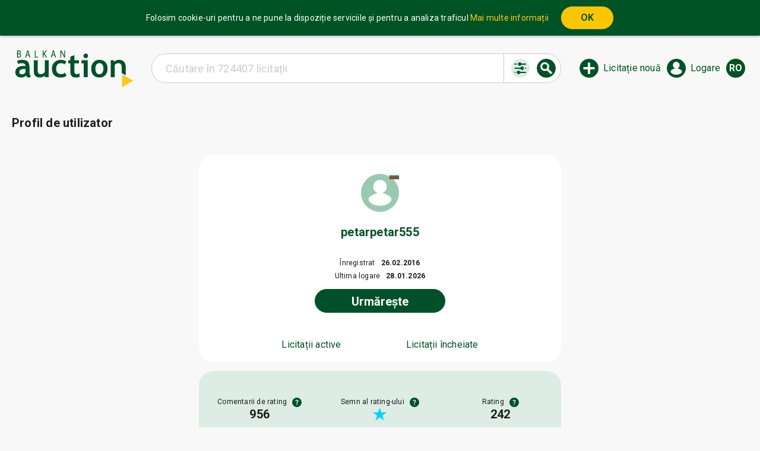

--- FILE ---
content_type: text/html; charset=UTF-8
request_url: https://balkanauction.com/ro/user/105529
body_size: 15704
content:
<!DOCTYPE html>
    <html style="height: 100%;" lang="ro">
    <head>
                    <!-- GTM -->
            <script async src="https://pagead2.googlesyndication.com/pagead/js/adsbygoogle.js?client=ca-pub-2558762088862325" crossorigin="anonymous"></script>
            <script>
                (function(w,d,s,l,i){
                    w[l]=w[l]||[];w[l].push({
                        'gtm.start': new Date().getTime(),event:'gtm.js'
                    });
                    var f=d.getElementsByTagName(s)[0], j=d.createElement(s), dl=l!='dataLayer'?'&l='+l:'';
                    j.async=true;
                    j.src='https://www.googletagmanager.com/gtm.js?id='+i+dl;
                    f.parentNode.insertBefore(j,f);
                })(window,document,'script','dataLayer','GTM-TPW477R');
            </script>
                    
        <title>Profil | Rating-ul meu petarpetar555 | BalkanAuction</title>

        <base href="/">

        <meta http-equiv="Content-Type" content="text/html; charset=utf-8">

        <meta name="description" content="BalkanAuction: cumperi și vinzi aparate electronice, cărți, bijuterii, artă, îmbrăcăminte, articole de colecție și articole sportive – comerț fără intermediari.">

        <meta name="robots" content="all, index, follow">

        <meta name="owner" content="Auction.BG Ltd">
        <meta name="copyright" content="Copyright © 2026 Auction.BG Ltd, All rights reserved.">

        <meta http-equiv="content-language" content="ro">

        <meta name="viewport" content="width=device-width, initial-scale=1">
        <link rel="preconnect" href="https://fonts.gstatic.com">
        <link href="https://fonts.googleapis.com/css2?family=Roboto+Condensed&family=Roboto:ital,wght@0,300;0,400;0,700;1,300;1,400;1,700&display=swap" rel="stylesheet">
        <link href="/static/e3372b694c4953c487ac78fad4c320ed3d8bf3cd/css/main.css" rel="stylesheet">
                    <link href="/static/e3372b694c4953c487ac78fad4c320ed3d8bf3cd/css/controlPanel.css" rel="stylesheet">
                                <link rel="shortcut icon" href="/favicon.ico" type="image/x-icon">
        <link rel="apple-touch-icon" href="/apple-touch-icon.png">
        <link rel="apple-touch-icon" sizes="57x57" href="/apple-touch-icon-57x57.png">
        <link rel="apple-touch-icon-precomposed" sizes="57x57" href="/apple-touch-icon-precomposed.png">
        <link rel="apple-touch-icon" sizes="72x72" href="/apple-touch-icon-72x72.png">
        <link rel="apple-touch-icon" sizes="76x76" href="/apple-touch-icon-76x76.png">
        <link rel="apple-touch-icon" sizes="114x114" href="/apple-touch-icon-114x114.png">
        <link rel="apple-touch-icon" sizes="120x120" href="/apple-touch-icon-120x120.png">
        <link rel="apple-touch-icon" sizes="144x144" href="/apple-touch-icon-144x144.png">
        <link rel="apple-touch-icon" sizes="152x152" href="/apple-touch-icon-152x152.png">
        <link rel="apple-touch-icon" sizes="180x180" href="/apple-touch-icon-180x180.png">

                <meta property="og:url" content="https://balkanauction.com/ro">
<meta property="og:image" content="https://balkanauction.com/vanners/facebook_logo.png">
<meta property="og:title" content="BalkanAuction">
<meta property="og:type" content="website">
<meta property="og:description" content="Buy Sell Anything">
<meta property="fb:app_id" content="1323399145015901">
<meta property="og:image:width" content="740">
<meta property="og:image:height" content="740">        <script type="application/ld+json">
        {
            "@context": "http://schema.org",
            "@type": "WebSite",
					"name": "BalkanAuction",
            "url": "https://balkanauction.com/",
            "image": "https://balkanauction.com/static/img/onlayn-auktsion-za-targove.svg",
            "potentialAction": {
                "@type": "SearchAction",
                "target": "https://balkanauction.com/ro/search/?searchText={search_term_string}",
                "query-input": "required name=search_term_string"
            },
            "author": {
                "@context": "http://schema.org",
                "@type": "Organization",
						"name": "Auction.BG Ltd",
						"email": "identification@balkanauction.com",
                "url": "https://balkanauction.com/",
                "logo": "https://balkanauction.com/static/img/onlayn-auktsion-za-targove.svg",
                "image": "https://balkanauction.com/static/img/onlayn-auktsion-za-targove.svg",
                "contactPoint": [{
                    "@type": "ContactPoint",
							"telephone": "+359892222980",
                    "contactType": "customer service"
                }],
                "sameAs": [
							"https://www.facebook.com/BalkanAuction/",
                    "https://www.youtube.com/channel/UCMoOJjfe8y8yzmGnfP5i85Q"
                ]
            }
        }
        </script>
    </head>
        <body style="min-height: 100%;position: relative;" class="hoverable " itemscope itemtype="https://schema.org/WebPage">
    <script>
        //prevent default na prazni href-i
        document.body.addEventListener('click',function(e){
            if(e.target.nodeName == 'A' && e.target.getAttribute('href') == '#') e.preventDefault();
            if(e.target.parentNode.nodeName == 'A' && e.target.parentNode.getAttribute('href') == '#') e.preventDefault();
        });
    </script>
    <!-- Google Tag Manager (noscript) -->
    <noscript><iframe src="https://www.googletagmanager.com/ns.html?id=GTM-TPW477R" height="0" width="0" style="display:none;visibility:hidden"></iframe></noscript>
    <!-- End Google Tag Manager (noscript) -->
    <meta itemprop="name" content="Profil | Rating-ul meu petarpetar555 | BalkanAuction">
    <link rel="canonical" itemprop="url" href="/ro/user/105529">
    <link rel="canonical" itemprop="image" href="/static/img/onlayn-auktsion-za-targove.svg">
    <span id="header" style="display: none"></span>
    <div id="main">
                    <div id="cookie-consent">
                <table class="inner">
                    <tr>
                        <td>
                            Folosim cookie-uri pentru a ne pune la dispoziție serviciile și pentru a analiza traficul                            <a style="white-space: nowrap" href="/ro/info/?p=confidentiality">Mai multe informații</a>
                        </td>
                        <td style="width: 1px"><button onclick="document.cookie = 'cookieConsent=1; expires='+(new Date(1777535854000)).toUTCString()+'; path=/';document.getElementById('cookie-consent').style.display = 'none';">OK</button></td>
                    </tr>
                </table>
            </div>
                                <header id="_header" class="">
                        <a class="logo" href="/ro" target="_self"><img src="/static/img/onlayn-auktsion-za-targove.svg" alt="BalkanAuction - Vinde inteligent. Cumpără chibzuit!"></a>

            <div class="control-panel-menu-mobile" style="display: none">
                        <div class="control-panel-menu">
            <div class="user-head">
                            </div>
            <div class="messages-head">
                <span class="msg-title">Mesaje</span>
                <div class="meassages contents">
                    <span ><a
                                href="/ro/messages/inbox">Primite</a></span>
                    <span ><a
                                href="/ro/messages/outbox">Trimise</a></span>
                </div>
            </div>
            <div class="my-auctions-head">
                <span class="my-auctions-title">Licitațiile mele</span>
                <div class="my-auctions contents">
                    <span ><a
                                href="/ro/sales/active-auctions">Licitații active</a></span>
                    <span ><a
                                href="/ro/sales/waiting-auctions">Licitații în așteptare</a></span>
                    <span ><a
                                href="/ro/sales/auctions-without-deal">Încheiate fără tranzacție</a></span>
                    <span ><a
                                href="/ro/sales/auctions-with-deal">Încheiate cu tranzacție</a></span>
                                    </div>
            </div>
            <div class="auctions-head">
                <span class="auctions-title">Licitații</span>
                <div class="auctions contents">
                    <span ><a
                                href="/ro/purchases/auctions-with-my-participation">Licitații la care particip</a></span>
                    <span ><a
                                href="/ro/purchases/won-auctions">Licitații câștigate</a></span>
                    <span ><a
                                href="/ro/purchases/watched-auctions">Licitații supravegheate</a></span>
                    <span ><a
                                href="/ro/purchases/bid-sniper">BidSniper</a></span>
                    <span ><a
                                href="/ro/anonymous-bids">Abonament Anonimat</a></span>

                </div>
            </div>
            <div class="settings-head">
                <span class="settings-title">Setări generale</span>
                <div class="settings contents">
                    <span ><a
                                href="/ro/profile">Setări </a></span>
                    <span ><a
                                href="/ro/profile/address-book">Carte de adrese</a></span>
                    <span ><a
                                href="/ro/profile/account">Cont</a></span>
                                        <span ><a
                                href="/ro/profile/feedbacks">Rating-ul meu</a></span>
                    <span ><a
                                href="/ro/profile/auction-template">Șablon</a></span>
                    <span ><a
                                href="/ro/profile/blacklist">Cumpărători cu interdicție</a></span>
                    <span ><a
                                href="/ro/profile/recovery-request">Cereri de rambursare</a></span>
                    <span></span>
                    <span style="padding-top: 20px; color: #00a974;"><a class="logout" href="/ro/#">Ieșire</a></span>
                </div>
            </div>
        </div>
                    </div>
            <span class="logo-to-action-space"></span>

                                            <div class="search-bar">
                    <div class="search-bar-header">
                        <a href="#" target="_self" class="close-search"></a>
                        Căutare                    </div>
                    <form action="/ro/search/" method="get" novalidate>
                        <div class="search">
                            <input type="hidden" name="s" value="4">
                            <input type="hidden" name="sort" value="">
                            <input
                                class="search-text"

                                name="searchText"
                                value=""

                                autocomplete="off"
                                maxlength="60"

                                tooltip="&lt;div style=&quot;padding: 5px;font-size: 12px;&quot;&gt; &lt;div style=&quot;font-weight: bold; padding-bottom: 8px;&quot;&gt;Puteți extinde aria de căutare cu ajutorul simbolului *&amp;nbsp;(steluță).&lt;/div&gt; &lt;div style=&quot; padding-bottom: 10px;&quot;&gt; &lt;b&gt;Exemplu de folosire a simbolului special:&lt;/b&gt; &lt;div style=&quot;padding-left: 20px;margin-top: 2px;&quot;&gt;Introduceți în câmpul de căutare &lt;u&gt;&lt;i&gt;BAN&lt;b&gt;*&lt;/b&gt;&lt;/i&gt;&lt;/u&gt;. Rezultatele căutării vor afișa toate licitațiile care conțin în titlul lor cuvintele &lt;u&gt;&lt;i&gt;BAN&lt;/i&gt;&lt;/u&gt;, &lt;u&gt;&lt;i&gt;BANuț&lt;/i&gt;&lt;/u&gt;, &lt;u&gt;&lt;i&gt;BANcnotă&lt;/i&gt;&lt;/u&gt;, &lt;u&gt;&lt;i&gt;BANiță&lt;/i&gt;&lt;/u&gt; etc.&lt;/div&gt; &lt;/div&gt; &lt;div style=&quot;&quot;&gt;&lt;b&gt;Simbolul steluță poate fi folosit pentru mai multe cuvinte cheie. &lt;br&gt;Exemplu:&lt;/b&gt; &lt;u&gt;&lt;i&gt;ban&lt;b&gt;*&lt;/b&gt;&lt;/i&gt;&lt;/u&gt; &lt;u&gt;&lt;i&gt;rom&lt;b&gt;*&lt;/b&gt;&lt;/i&gt;&lt;/u&gt;&lt;/div&gt; &lt;/div&gt;"
                                placeholder="Căutare în 724407 licitații"

                                data-suggest="Users/UserService.getSearchKeywords"
                                data-suggest-min_length=""
                                data-suggest-web_storage_expire_seconds=""
                            >
                                                        <button type="button" class="show-advanced-search "></button>
                            <button type="submit" class="search-btn"></button>
                        </div>
                        <div class="search-other">
                            <div class="advanced-search">
                                <div class="fields-container">
                                    <div class="field-item">
                                                                                <select name="categoryID" required>
                                            <option value="" disabled selected>Categoria</option>
                                            <option disabled></option>
                                            <option value="">Toate</option>
                                                                                            <option  parent_id="" value="136">De colecție</option>
                                                                                            <option  parent_id="" value="29">Bijuterii, Ceasuri</option>
                                                                                            <option  parent_id="" value="116">Arta, Muzica</option>
                                                                                            <option  parent_id="" value="125">Librărie</option>
                                                                                            <option  parent_id="" value="216">Electronice, Aparate</option>
                                                                                            <option  parent_id="" value="75">Casă, Grădină</option>
                                                                                            <option  parent_id="" value="1">Auto-Moto-Velo</option>
                                                                                            <option  parent_id="" value="239">Sport, Divertisment</option>
                                                                                            <option  parent_id="" value="78">Modă, Îmbrăcăminte</option>
                                                                                            <option  parent_id="" value="642">Articole pentru copii</option>
                                                                                            <option  parent_id="" value="601">Suvenire, Cadouri</option>
                                                                                            <option  parent_id="" value="71">Alte categorii</option>
                                                                                    </select>
                                    </div>
                                    <div class="field-item">
                                                                                <input type="text" name="sellerName" value="" placeholder="Vânzător" maxlength="20">
                                    </div>
                                    <div class="field-item">
                                        <select name="endingTo" required>
                                            <option value="" disabled selected>Se încheie</option>
                                            <option disabled></option>
                                            <option value="">Toate</option>
                                            <option  value="today 23:59:59">Astăzi</option>
                                            <option  value="tomorrow 23:59:59">Mâine</option>
                                            <option  value="+3 days 23:59:59">în termen de 3 zile</option>
                                            <option  value="+5 days 23:59:59">în termen de 5 zile</option>
                                        </select>
                                    </div>
                                    <div class="field-item">
                                        <input type="text" name="priceFrom" value="" placeholder="Preț de la" maxlength="11" pattern="^\d{0,8}((\.|,)|(\.|,)\d{1,2})?$" data-price_field="yes">
                                        <input type="text" name="priceTo" value="" placeholder="Preț până la" maxlength="11" pattern="^\d{0,8}((\.|,)|(\.|,)\d{1,2})?$" data-price_field="yes">
                                    </div>
                                    <div class="field-item">
                                        <label for="searchTitleAndDescription" class="checkbox">
                                            <input type="checkbox" id="searchTitleAndDescription" name="searchTitleAndDescription" >
                                            <span>în titlu și în descriere</span>
                                        </label>
                                    </div>
                                    <div class="field-item">
                                        <label for="searchFinished" class="checkbox">
                                            <input type="checkbox" id="searchFinished" name="searchFinished" >
                                            <span>și în licitațiile finalizate</span>
                                        </label>
                                    </div>
                                    <div class="field-item">
                                        <label for="onlyNew" class="checkbox">
                                            <input type="checkbox" id="onlyNew" name="onlyNew" >
                                            <span>în licitații nou-lansate (21 de zile)</span>
                                        </label>
                                    </div>
                                    <div class="field-item">
                                        <label for="withoutReservedPrice" class="checkbox">
                                            <input type="checkbox" id="withoutReservedPrice" name="withoutReservedPrice" >
                                            <span>fără Preț Rezervat</span>
                                        </label>
                                    </div>
                                    <div class="field-item">
                                        <label for="withBuyNow" class="checkbox">
                                            <input type="checkbox" id="withBuyNow" name="withBuyNow" >
                                            <span>cu preț Cumpără ACUM</span>
                                        </label>
                                    </div>
                                </div>

                                <div class="search-actions">
                                    <button type="submit" class="another-search-btn">Caută</button>
                                    <div class="saved-search-actions">
                                        <a href="#" class="saved-searches">Salvează căutarea</a>
                                        <a href="#" class="another-saved-search-btn">Vezi toate salvările</a>
                                    </div>
                                </div>
                            </div>
                        </div>
                    </form>
                </div>
            
            <div class="actions">
                <a class="search" href="#" target="_self" tooltip="Căutare"></a>
                                    <a class="start-auction" href="/ro/sell" target="_self" tooltip="Licitație nouă">Licitație nouă</a>
                                                                            <a class="profile" href="#" target="_self"  tooltip="Logare" onclick="window.location.href =  ('https://balkanauction.com/ro' == window.location.href ? '/ro' + '/messages/inbox' : '/ro' + '/Login/?redirectTo=' + encodeURIComponent(window.location.href));">Logare</a>
                                                                                            <a href="#" target="_self" class="language" data-lang="ro">ro</a>
                    <div class="language-menu">
                                                                            <a href="https://balkanauction.com/bg/user/105529/" data-lang="bg" class=" "><svg xmlns="http://www.w3.org/2000/svg" viewBox="0 0 26 16"><defs><clipPath id="a"><rect width="26" height="16" style="fill:none"/></clipPath></defs><g style="clip-path:url(#a)"><rect width="26" height="16" style="fill:#fff"/><rect y="5.33" width="26" height="10.67" style="fill:#59b44b"/><rect y="10.67" width="26" height="5.33" style="fill:#c42127"/></g></svg><span>Български</span></a>
                                                    <a href="#" data-lang="ro" class=" selected"><svg xmlns="http://www.w3.org/2000/svg" viewBox="0 0 26 16"><defs><clipPath id="a"><rect width="26" height="16" style="fill:none"/></clipPath></defs><g style="clip-path:url(#a)"><rect width="8.67" height="16" style="fill:#2b3379"/><rect x="8.67" width="8.67" height="16" style="fill:#f4d130"/><rect x="17.33" width="8.67" height="16" style="fill:#bd1f34"/></g></svg><span>Română</span></a>
                                                    <a href="https://balkanauction.com/el/user/105529/" data-lang="el" class=" "><svg xmlns="http://www.w3.org/2000/svg" viewBox="0 0 26 16"><defs><clipPath id="a"><rect width="26" height="16" style="fill:none"/></clipPath></defs><g style="clip-path:url(#a)"><rect y="14.22" width="26" height="1.78" style="fill:#2a2874"/><rect y="12.44" width="26" height="1.78" style="fill:#fff"/><rect y="10.67" width="26" height="1.78" style="fill:#2a2874"/><rect y="8.89" width="26" height="1.78" style="fill:#fff"/><rect y="7.11" width="26" height="1.78" style="fill:#2a2874"/><rect y="5.33" width="26" height="1.78" style="fill:#fff"/><rect y="3.55" width="26" height="1.78" style="fill:#2a2874"/><rect y="1.77" width="26" height="1.78" style="fill:#fff"/><rect width="26" height="1.77" style="fill:#2a2874"/><rect width="8.43" height="8.89" style="fill:#2a2874"/><rect y="3.55" width="8.43" height="1.78" style="fill:#fff"/><rect x="3.37" width="1.68" height="8.89" style="fill:#fff"/></g></svg><span>Ελληνικά</span></a>
                                                    <a href="https://balkanauction.com/en/user/105529/" data-lang="en" class=" "><svg xmlns="http://www.w3.org/2000/svg" viewBox="0 0 26 16"><defs><clipPath id="a"><rect width="26" height="16" style="fill:none"/></clipPath></defs><g style="clip-path:url(#a)"><rect width="26" height="16" style="fill:#fff"/><polygon points="17.41 5.79 26 0.71 26 0 25.41 0 15.61 5.79 17.41 5.79" style="fill:#bd1f38"/><polygon points="17 10.54 26 15.85 26 14.79 18.8 10.54 17 10.54" style="fill:#bd1f38"/><polygon points="0 1.22 7.7 5.79 9.49 5.79 0 0.16 0 1.22" style="fill:#bd1f38"/><polygon points="9.09 10.54 0 15.91 0 16 1.64 16 10.88 10.54 9.09 10.54" style="fill:#bd1f38"/><polygon points="24.22 0 15.12 0 15.12 5.38 24.22 0" style="fill:#2c3077"/><polygon points="11.1 0 2.03 0 11.1 5.38 11.1 0" style="fill:#2c3077"/><polygon points="26 5.79 26 2.11 19.82 5.79 26 5.79" style="fill:#2c3077"/><polygon points="26 14.17 26 10.54 19.82 10.54 26 14.17" style="fill:#2c3077"/><polygon points="2.55 16 11.1 16 11.1 10.94 2.55 16" style="fill:#2c3077"/><polygon points="15.12 16 23.7 16 15.12 10.94 15.12 16" style="fill:#2c3077"/><polygon points="0 10.54 0 14.33 6.39 10.54 0 10.54" style="fill:#2c3077"/><polygon points="0 5.79 6.39 5.79 0 1.98 0 5.79" style="fill:#2c3077"/><polygon points="11.9 0 11.9 6.74 0 6.74 0 9.59 11.9 9.59 11.9 16 14.31 16 14.31 9.59 26 9.59 26 6.74 14.31 6.74 14.31 0 11.9 0" style="fill:#bd1f38"/></g></svg><span>English</span></a>
                                            </div>
                            </div>
        </header>
                <script>
        window.onReady = function ($) {
            var $msgC = $('.message-container');
            var $blacklistLink = $('.blacklist-link');
            var $privateBuyersLink = $('.private-buyers-link');
            $blacklistLink.click(function () {
                var userID = $(this).attr('data-user-id');
                if ($(this).hasClass('remove')) {
                    RPC.call({
                        method: 'Users/UserService.removeUsersFromBlacklist',
                        params: {
                            userIds: [userID]
                        },
                        loadingMask: true,
                        success: function () {
                            Util.refreshWithURLHashMessage({
                                type: 'ok',
                                message: L('Потребителят е премахнат от <a href="/profile/blacklist" target="_self" class="noticeable">списъка ви</a> със забранени купувачи')
                            });
                        },
                        error: function (err) {
                            Util.showError(err, $msgC);
                        }
                    });
                } else {
                    Util.confirm(L("Сигурни ли сте, че искате да добавите %s към списъка със забранени купувачи?").replace('%s', '<b>' + "petarpetar555" + '</b>'), function (sure) {
                        if (sure) {
                            RPC.call({
                                method: 'Users/UserService.addUsersToBlacklist',
                                params: {
                                    userIds: [userID]
                                },
                                loadingMask: true,
                                success: function () {
                                    Util.refreshWithURLHashMessage({
                                        type: 'ok',
                                        message: L('Потребителят е добавен към <a href="/profile/blacklist" target="_self" class="noticeable">списъка ви</a> със забранени купувачи')
                                    });
                                },
                                error: function (err) {
                                    Util.showError(err, $msgC);
                                }
                            });
                        }
                    });
                }
            });
            $privateBuyersLink.click(function () {
                var userID = $(this).attr('data-user-id');
                if ($(this).hasClass('remove')) {
                    RPC.call({
                        method: 'Users/UserPrivateBuyersService.delBuyers',
                        params: {
                            userIds: [userID]
                        },
                        loadingMask: true,
                        success: function () {
                            Util.refreshWithURLHashMessage({
                                type: 'ok',
                                message: L('Потребителят е премахнат от <a href="Profile/PrivateAuctionBuyers" target="_self" class="noticeable">списъка</a> с одoбрените за участие в специалните ви аукциони')
                            });
                        },
                        error: function (err) {
                            Util.showError(err, $msgC);
                        }
                    });
                } else {
                    RPC.call({
                        method: 'Users/UserPrivateBuyersService.addBuyers',
                        params: {
                            userIds: [userID]
                        },
                        loadingMask: true,
                        success: function () {
                            Util.refreshWithURLHashMessage({
                                type: 'ok',
                                message: L('Потребителят е добавен към <a href="Profile/PrivateAuctionBuyers" target="_self" class="noticeable">списъка</a> с одoбрените за участие в специалните ви аукциони')
                            });
                        },
                        error: function (err) {
                            Util.showError(err, $msgC);
                        }
                    })
                }
            });
            var $feedbacks = $('.feedbacks');
            $feedbacks.delegate('.reply-link', 'click', function () {
                $feedbacks.find('.reply-link').css({display: ''});
                $feedbacks.find('.reply-form').css({display: 'none'});
                var $a = $(this).css({display: 'none'});
                $a.siblings('.reply-form').css({display: ''});
            });
            $feedbacks.delegate('.submit-reply', 'click', function () {
                var $btn = $(this);
                console.log($btn, '1');
                console.log($btn.parents('.reply:first').attr('data-feedback-id'), '2');
                $btn.addClass('loading');
                $btn.attr({disabled: true});
                RPC.call({
                    method: 'Users/UserFeedbackService.addFeedbackComment',
                    params: {
                        feedbackID: $btn.parents('.reply:first').attr('data-feedback-id'),
                        comment: $btn.siblings('input:text').val()
                    },
                    success: function () {
                        window.location.href = (window.location.href);
                    },
                    error: function (err) {
                        $btn.removeClass('loading');
                        $btn.attr({disabled: false});
                        Util.showError(err, $msgC);
                    }
                });
            });
            Util.showURLHashMessage($msgC);

            $('.follow-user').click(function () {
                if (window.userData && window.userData['id']) {
                    Common.savedSearchWindow(null, {
                        sellerID: $(this).attr('data-userid'),
                        savedSearchname: $(this).attr('data-savedsearchname'),
                        autoSaveSearch: true
                    });
                } else {
                    window.location.href = BASE_L_URL + '/Login/?redirectTo=' + encodeURIComponent(window.location.href + '#follow-user');
                }
            });

            if (window.location.hash == '#follow-user') {
                $('.follow-user').trigger('click');
                Util.clearURLHash();
            }
        };
        window.savedSearches = [];
    </script>
    <div class="feedback-page">
        <div class="h2"><h2>Profil de utilizator</h2></div>
        <div class="message-container " style="display: none;"></div>        <div class="stats">
            <div class="username">
                <div class="user-profile">
                    <img class="user-country-flag"
                         tooltip="Bulgaria"
                         src="/ramdisk/flags/BGR.svg"/>

                </div>
                <span class="username">petarpetar555</span>
                <div class="dates">
                    <div class="registered">
                        <div class="label">Înregistrat</div>
                        <div class="value">26.02.2016</div>
                    </div>
                    <div class="last-seen">
                        <div class="label">Ultima logare</div>
                        <div class="value">28.01.2026</div>
                    </div>
                </div>
                                <div class="btn-follow">
                    <button class="follow-user" data-userid="105529"
                            data-savedsearchname="Licitații petarpetar555">Urmărește</button>
                </div>
                                <div class="links">
                    <a href="/ro/active-auctions/105529">Licitații active</a>

                    <a href="/ro/closed-auctions/105529">Licitații încheiate</a>

                                    </div>
            </div>
            <div class="details-wrapper">
                <div class="details">
                    <div class="rating-comments">
                        <div class="label">Comentarii de rating<span
                                    class="help-icon window-tooltip"
                                    tooltip="Numărul total al comentariilor de rating primite (tranzacții comentate)"></span>
                        </div>
                        <div class="value">956                        </div>
                    </div>

                    <div class="rating-marker">
                        <div class="label">Semn al rating-ului<span
                                    class="help-icon window-tooltip"
                                    tooltip="Indicatorul de rating este determinat de nivelul de rating.&lt;br&gt;Indicatoarele posibile sunt următoarele: &lt;table style=&quot;text-align:center;margin: 5px auto 0;font-size: 15px;line-height: 22px;&quot; border=&quot;0&quot;&gt;&lt;tr style=&quot;font-weight: bold;&quot;&gt;&lt;th&gt; steluță&lt;/th&gt;&lt;th&gt;rating&lt;/th&gt;&lt;/tr&gt;&lt;tr&gt;&lt;td&gt;nu se acordă&lt;/td&gt;&lt;td&gt; 0 - 9&lt;/td&gt;&lt;tr&gt;&lt;td&gt;&lt;div class=&quot;star-1&quot;&gt;&lt;/div&gt;&lt;/td&gt;&lt;td&gt; 10 - 49&lt;/td&gt;&lt;/tr&gt;&lt;tr&gt;&lt;td&gt;&lt;div class=&quot;star-2&quot;&gt;&lt;/div&gt;&lt;/td&gt;&lt;td&gt; 50 - 99&lt;/td&gt;&lt;/tr&gt;&lt;tr&gt;&lt;td&gt;&lt;div class=&quot;star-3&quot;&gt;&lt;/div&gt;&lt;/td&gt;&lt;td&gt; 100 - 249&lt;/td&gt;&lt;/tr&gt;&lt;tr&gt;&lt;td&gt;&lt;div class=&quot;star-4&quot;&gt;&lt;/div&gt;&lt;/td&gt;&lt;td&gt; 250 - 499&lt;/td&gt;&lt;/tr&gt;&lt;tr&gt;&lt;td&gt;&lt;div class=&quot;star-5&quot;&gt;&lt;/div&gt;&lt;/td&gt;&lt;td&gt; 500 - 749&lt;/td&gt;&lt;/tr&gt;&lt;tr&gt;&lt;td&gt;&lt;div class=&quot;star-6&quot;&gt;&lt;/div&gt;&lt;/td&gt;&lt;td&gt; 750 - 999&lt;/td&gt;&lt;/tr&gt;&lt;tr&gt;&lt;td&gt;&lt;div class=&quot;star-7&quot;&gt;&lt;/div&gt;&lt;/td&gt;&lt;td&gt; 1000 - 2499&lt;/td&gt;&lt;/tr&gt;&lt;tr&gt;&lt;td&gt;&lt;div class=&quot;star-8&quot;&gt;&lt;/div&gt;&lt;/td&gt;&lt;td&gt; 2500 - 4999&lt;/td&gt;&lt;/tr&gt;&lt;tr&gt;&lt;td&gt;&lt;div class=&quot;star-9&quot;&gt;&lt;/div&gt;&lt;/td&gt;&lt;td&gt; 5000 - 9999&lt;/td&gt;&lt;/tr&gt;&lt;tr&gt;&lt;td&gt;&lt;div class=&quot;star-10&quot;&gt;&lt;/div&gt;&lt;/td&gt;&lt;td&gt;peste 9999&lt;/td&gt;&lt;/tr&gt;&lt;/table&gt;"></span></div>
                        <div class="value"><span
                                    class="star-3"></span>
                        </div>
                    </div>

                    <div class="rating-active">
                        <div class="label">Rating<span
                                    class="help-icon window-tooltip"
                                    tooltip="Totalul de puncte obținut din diferența dintre comentariile pozitive și negative postate de utilizatori unici. Părerile care aparțin unui singur utilizator se numără o singură dată."></span>
                        </div>
                        <div class="value">242                        </div>
                    </div>
                </div>
                <div class="rating-percentage">
                    <div class="summary">
                        <div class="label"><span
                                    class="percent">0%</span>&nbsp; rating pozitiv pentru ultimele 12 luni                        </div>
                    </div>
                    <div class="comments-ratings-wrapper">
                        <div class="comments-wrapper">
                            <div class="comments">0                                &nbsp;comentarii</div>
                        </div>
                        <div class="summary-ratings">
                            <div class="rating-plus"></div>
                            <span>0</span>
                            <div class="rating-neutral"></div>
                            <span>0</span>
                            <div class="rating-minus"></div>
                            <span>0</span>

                        </div>
                    </div>
                </div>
            </div>
        </div>
        <div>
        </div>
        <script type="application/ld+json">
            []
        </script>

    <div class="feedbacks-wrapper">
        <div class="feedbacks">
            
                <div class="row" data-feedback-id="4796483">

                    <div class="rate-comment">
                        <div class="feedback-rating rating_1"></div>
                        <div class="comment_block">Отлична сделка. Лесна комуникация</div>
                    </div>
                    <div class="lower-row">
                        <div class="user2">        <span  class=" user">
            <span class="username">Pep25</span>
            <span class="user-nowrap">
                <span class="rating-num">(124)</span>                <div class="star-3"></div>
                <img class="user-country-flag" src="/ramdisk/flags/BGR.svg" alt="">
            </span>
        </span>
        </div>
                        <div class="auction">Licitație: 7174874                        </div>
                        <div class="time">24.04.2024</div>
                    </div>
                </div>
                                                
                <div class="row" data-feedback-id="4794664">

                    <div class="rate-comment">
                        <div class="feedback-rating rating_1"></div>
                        <div class="comment_block">Отлична сделка. Лесна комуникация</div>
                    </div>
                    <div class="lower-row">
                        <div class="user2">        <span  class=" user">
            <span class="username">Balkantourist</span>
            <span class="user-nowrap">
                <span class="rating-num">(86)</span>                <div class="star-2"></div>
                <img class="user-country-flag" src="/ramdisk/flags/BGR.svg" alt="">
            </span>
        </span>
        </div>
                        <div class="auction">Licitație: 7183420                        </div>
                        <div class="time">23.04.2024</div>
                    </div>
                </div>
                                                
                <div class="row" data-feedback-id="4794663">

                    <div class="rate-comment">
                        <div class="feedback-rating rating_1"></div>
                        <div class="comment_block">Отлична сделка. Лесна комуникация</div>
                    </div>
                    <div class="lower-row">
                        <div class="user2">        <span  class=" user">
            <span class="username">Balkantourist</span>
            <span class="user-nowrap">
                <span class="rating-num">(86)</span>                <div class="star-2"></div>
                <img class="user-country-flag" src="/ramdisk/flags/BGR.svg" alt="">
            </span>
        </span>
        </div>
                        <div class="auction">Licitație: 7183286                        </div>
                        <div class="time">23.04.2024</div>
                    </div>
                </div>
                                                
                <div class="row" data-feedback-id="4756626">

                    <div class="rate-comment">
                        <div class="feedback-rating rating_1"></div>
                        <div class="comment_block">Коректен потребител. Горещи препоръки</div>
                    </div>
                    <div class="lower-row">
                        <div class="user2">        <span  class=" user">
            <span class="username">roza321</span>
            <span class="user-nowrap">
                <span class="rating-num">(120)</span>                <div class="star-3"></div>
                <img class="user-country-flag" src="/ramdisk/flags/BGR.svg" alt="">
            </span>
        </span>
        </div>
                        <div class="auction">Licitație: 7176593                        </div>
                        <div class="time">16.03.2024</div>
                    </div>
                </div>
                                                
                <div class="row" data-feedback-id="4754022">

                    <div class="rate-comment">
                        <div class="feedback-rating rating_1"></div>
                        <div class="comment_block">Коректен потребител. Горещи препоръки</div>
                    </div>
                    <div class="lower-row">
                        <div class="user2">        <span  class=" user">
            <span class="username">Emma574</span>
            <span class="user-nowrap">
                <span class="rating-num">(111)</span>                <div class="star-3"></div>
                <img class="user-country-flag" src="/ramdisk/flags/BGR.svg" alt="">
            </span>
        </span>
        </div>
                        <div class="auction">Licitație: 7172258                        </div>
                        <div class="time">13.03.2024</div>
                    </div>
                </div>
                                                
                <div class="row" data-feedback-id="4737068">

                    <div class="rate-comment">
                        <div class="feedback-rating rating_1"></div>
                        <div class="comment_block">Коректен потребител. Горещи препоръки</div>
                    </div>
                    <div class="lower-row">
                        <div class="user2">        <span  class=" user">
            <span class="username">pepino88</span>
            <span class="user-nowrap">
                <span class="rating-num">(569)</span>                <div class="star-5"></div>
                <img class="user-country-flag" src="/ramdisk/flags/BGR.svg" alt="">
            </span>
        </span>
        </div>
                        <div class="auction">Licitație: 7174802                        </div>
                        <div class="time">27.02.2024</div>
                    </div>
                </div>
                                                
                <div class="row" data-feedback-id="4698070">

                    <div class="rate-comment">
                        <div class="feedback-rating rating_1"></div>
                        <div class="comment_block">Коректен потребител. Горещи препоръки</div>
                    </div>
                    <div class="lower-row">
                        <div class="user2">        <span  class=" user">
            <span class="username">HANNA</span>
            <span class="user-nowrap">
                <span class="rating-num">(118)</span>                <div class="star-3"></div>
                <img class="user-country-flag" src="/ramdisk/flags/BGR.svg" alt="">
            </span>
        </span>
        </div>
                        <div class="auction">Licitație: 7208442                        </div>
                        <div class="time">21.01.2024</div>
                    </div>
                </div>
                                                
                <div class="row" data-feedback-id="4691676">

                    <div class="rate-comment">
                        <div class="feedback-rating rating_1"></div>
                        <div class="comment_block">Добро качество, бърза доставка, много добра опаковка!</div>
                    </div>
                    <div class="lower-row">
                        <div class="user2">        <span  class=" user">
            <span class="username">латунова</span>
            <span class="user-nowrap">
                <span class="rating-num">(25)</span>                <div class="star-1"></div>
                <img class="user-country-flag" src="/ramdisk/flags/BGR.svg" alt="">
            </span>
        </span>
        </div>
                        <div class="auction">Licitație: 7208587                        </div>
                        <div class="time">16.01.2024</div>
                    </div>
                </div>
                                                
                <div class="row" data-feedback-id="4691675">

                    <div class="rate-comment">
                        <div class="feedback-rating rating_1"></div>
                        <div class="comment_block">Добро качество, бърза доставка, много добра опаковка!</div>
                    </div>
                    <div class="lower-row">
                        <div class="user2">        <span  class=" user">
            <span class="username">латунова</span>
            <span class="user-nowrap">
                <span class="rating-num">(25)</span>                <div class="star-1"></div>
                <img class="user-country-flag" src="/ramdisk/flags/BGR.svg" alt="">
            </span>
        </span>
        </div>
                        <div class="auction">Licitație: 7183253                        </div>
                        <div class="time">16.01.2024</div>
                    </div>
                </div>
                                                
                <div class="row" data-feedback-id="4691674">

                    <div class="rate-comment">
                        <div class="feedback-rating rating_1"></div>
                        <div class="comment_block">Добро качество, бърза доставка, много добра опаковка!</div>
                    </div>
                    <div class="lower-row">
                        <div class="user2">        <span  class=" user">
            <span class="username">латунова</span>
            <span class="user-nowrap">
                <span class="rating-num">(25)</span>                <div class="star-1"></div>
                <img class="user-country-flag" src="/ramdisk/flags/BGR.svg" alt="">
            </span>
        </span>
        </div>
                        <div class="auction">Licitație: 7183257                        </div>
                        <div class="time">16.01.2024</div>
                    </div>
                </div>
                                                
                <div class="row" data-feedback-id="4691673">

                    <div class="rate-comment">
                        <div class="feedback-rating rating_1"></div>
                        <div class="comment_block">Добро качество, бърза доставка, много добра опаковка!</div>
                    </div>
                    <div class="lower-row">
                        <div class="user2">        <span  class=" user">
            <span class="username">латунова</span>
            <span class="user-nowrap">
                <span class="rating-num">(25)</span>                <div class="star-1"></div>
                <img class="user-country-flag" src="/ramdisk/flags/BGR.svg" alt="">
            </span>
        </span>
        </div>
                        <div class="auction">Licitație: 7174810                        </div>
                        <div class="time">16.01.2024</div>
                    </div>
                </div>
                                                
                <div class="row" data-feedback-id="4689049">

                    <div class="rate-comment">
                        <div class="feedback-rating rating_1"></div>
                        <div class="comment_block">Благодаря !</div>
                    </div>
                    <div class="lower-row">
                        <div class="user2">        <span  class=" user">
            <span class="username">sisiko</span>
            <span class="user-nowrap">
                <span class="rating-num">(76)</span>                <div class="star-2"></div>
                <img class="user-country-flag" src="/ramdisk/flags/BGR.svg" alt="">
            </span>
        </span>
        </div>
                        <div class="auction">Licitație: 7208535                        </div>
                        <div class="time">12.01.2024</div>
                    </div>
                </div>
                                                
                <div class="row" data-feedback-id="4668370">

                    <div class="rate-comment">
                        <div class="feedback-rating rating_1"></div>
                        <div class="comment_block">Коректен потребител. Горещи препоръки</div>
                    </div>
                    <div class="lower-row">
                        <div class="user2">        <span  class=" user">
            <span class="username">Petramaryann</span>
            <span class="user-nowrap">
                <span class="rating-num">(55)</span>                <div class="star-2"></div>
                <img class="user-country-flag" src="/ramdisk/flags/BGR.svg" alt="">
            </span>
        </span>
        </div>
                        <div class="auction">Licitație: 7176516                        </div>
                        <div class="time">21.12.2023</div>
                    </div>
                </div>
                                                
                <div class="row" data-feedback-id="4668369">

                    <div class="rate-comment">
                        <div class="feedback-rating rating_1"></div>
                        <div class="comment_block">Коректен потребител. Горещи препоръки</div>
                    </div>
                    <div class="lower-row">
                        <div class="user2">        <span  class=" user">
            <span class="username">Petramaryann</span>
            <span class="user-nowrap">
                <span class="rating-num">(55)</span>                <div class="star-2"></div>
                <img class="user-country-flag" src="/ramdisk/flags/BGR.svg" alt="">
            </span>
        </span>
        </div>
                        <div class="auction">Licitație: 7176591                        </div>
                        <div class="time">21.12.2023</div>
                    </div>
                </div>
                                                
                <div class="row" data-feedback-id="4668368">

                    <div class="rate-comment">
                        <div class="feedback-rating rating_1"></div>
                        <div class="comment_block">Коректен потребител. Горещи препоръки</div>
                    </div>
                    <div class="lower-row">
                        <div class="user2">        <span  class=" user">
            <span class="username">Petramaryann</span>
            <span class="user-nowrap">
                <span class="rating-num">(55)</span>                <div class="star-2"></div>
                <img class="user-country-flag" src="/ramdisk/flags/BGR.svg" alt="">
            </span>
        </span>
        </div>
                        <div class="auction">Licitație: 7183261                        </div>
                        <div class="time">21.12.2023</div>
                    </div>
                </div>
                                                
                <div class="row" data-feedback-id="4655747">

                    <div class="rate-comment">
                        <div class="feedback-rating rating_1"></div>
                        <div class="comment_block">Коректен потребител. Горещи препоръки</div>
                    </div>
                    <div class="lower-row">
                        <div class="user2">        <span  class=" user">
            <span class="username">Petramaryann</span>
            <span class="user-nowrap">
                <span class="rating-num">(55)</span>                <div class="star-2"></div>
                <img class="user-country-flag" src="/ramdisk/flags/BGR.svg" alt="">
            </span>
        </span>
        </div>
                        <div class="auction">Licitație: 7173245                        </div>
                        <div class="time">07.12.2023</div>
                    </div>
                </div>
                                                
                <div class="row" data-feedback-id="4655746">

                    <div class="rate-comment">
                        <div class="feedback-rating rating_1"></div>
                        <div class="comment_block">Отлична сделка. Лесна комуникация</div>
                    </div>
                    <div class="lower-row">
                        <div class="user2">        <span  class=" user">
            <span class="username">Petramaryann</span>
            <span class="user-nowrap">
                <span class="rating-num">(55)</span>                <div class="star-2"></div>
                <img class="user-country-flag" src="/ramdisk/flags/BGR.svg" alt="">
            </span>
        </span>
        </div>
                        <div class="auction">Licitație: 7173243                        </div>
                        <div class="time">07.12.2023</div>
                    </div>
                </div>
                                                
                <div class="row" data-feedback-id="4655745">

                    <div class="rate-comment">
                        <div class="feedback-rating rating_1"></div>
                        <div class="comment_block">Коректен потребител. Горещи препоръки</div>
                    </div>
                    <div class="lower-row">
                        <div class="user2">        <span  class=" user">
            <span class="username">Petramaryann</span>
            <span class="user-nowrap">
                <span class="rating-num">(55)</span>                <div class="star-2"></div>
                <img class="user-country-flag" src="/ramdisk/flags/BGR.svg" alt="">
            </span>
        </span>
        </div>
                        <div class="auction">Licitație: 7174766                        </div>
                        <div class="time">07.12.2023</div>
                    </div>
                </div>
                                                
                <div class="row" data-feedback-id="4655744">

                    <div class="rate-comment">
                        <div class="feedback-rating rating_1"></div>
                        <div class="comment_block">Коректен потребител. Горещи препоръки</div>
                    </div>
                    <div class="lower-row">
                        <div class="user2">        <span  class=" user">
            <span class="username">Petramaryann</span>
            <span class="user-nowrap">
                <span class="rating-num">(55)</span>                <div class="star-2"></div>
                <img class="user-country-flag" src="/ramdisk/flags/BGR.svg" alt="">
            </span>
        </span>
        </div>
                        <div class="auction">Licitație: 7176508                        </div>
                        <div class="time">07.12.2023</div>
                    </div>
                </div>
                                                
                <div class="row" data-feedback-id="4655743">

                    <div class="rate-comment">
                        <div class="feedback-rating rating_1"></div>
                        <div class="comment_block">Абсолютно доверие. Перфектни артикули, опаковка и отношение!</div>
                    </div>
                    <div class="lower-row">
                        <div class="user2">        <span  class=" user">
            <span class="username">Petramaryann</span>
            <span class="user-nowrap">
                <span class="rating-num">(55)</span>                <div class="star-2"></div>
                <img class="user-country-flag" src="/ramdisk/flags/BGR.svg" alt="">
            </span>
        </span>
        </div>
                        <div class="auction">Licitație: 7208391                        </div>
                        <div class="time">07.12.2023</div>
                    </div>
                </div>
                                                
                <div class="row" data-feedback-id="4655742">

                    <div class="rate-comment">
                        <div class="feedback-rating rating_1"></div>
                        <div class="comment_block">Отлична сделка. Лесна комуникация</div>
                    </div>
                    <div class="lower-row">
                        <div class="user2">        <span  class=" user">
            <span class="username">Petramaryann</span>
            <span class="user-nowrap">
                <span class="rating-num">(55)</span>                <div class="star-2"></div>
                <img class="user-country-flag" src="/ramdisk/flags/BGR.svg" alt="">
            </span>
        </span>
        </div>
                        <div class="auction">Licitație: 7174842                        </div>
                        <div class="time">07.12.2023</div>
                    </div>
                </div>
                                                
                <div class="row" data-feedback-id="4655741">

                    <div class="rate-comment">
                        <div class="feedback-rating rating_1"></div>
                        <div class="comment_block">Отлична сделка. Лесна комуникация</div>
                    </div>
                    <div class="lower-row">
                        <div class="user2">        <span  class=" user">
            <span class="username">Petramaryann</span>
            <span class="user-nowrap">
                <span class="rating-num">(55)</span>                <div class="star-2"></div>
                <img class="user-country-flag" src="/ramdisk/flags/BGR.svg" alt="">
            </span>
        </span>
        </div>
                        <div class="auction">Licitație: 7173030                        </div>
                        <div class="time">07.12.2023</div>
                    </div>
                </div>
                                                
                <div class="row" data-feedback-id="4655740">

                    <div class="rate-comment">
                        <div class="feedback-rating rating_1"></div>
                        <div class="comment_block">Коректен потребител. Горещи препоръки</div>
                    </div>
                    <div class="lower-row">
                        <div class="user2">        <span  class=" user">
            <span class="username">Petramaryann</span>
            <span class="user-nowrap">
                <span class="rating-num">(55)</span>                <div class="star-2"></div>
                <img class="user-country-flag" src="/ramdisk/flags/BGR.svg" alt="">
            </span>
        </span>
        </div>
                        <div class="auction">Licitație: 7183169                        </div>
                        <div class="time">07.12.2023</div>
                    </div>
                </div>
                                                
                <div class="row" data-feedback-id="4633162">

                    <div class="rate-comment">
                        <div class="feedback-rating rating_1"></div>
                        <div class="comment_block">Отлична сделка. Лесна комуникация</div>
                    </div>
                    <div class="lower-row">
                        <div class="user2">        <span  class=" user">
            <span class="username">Виржиния</span>
            <span class="user-nowrap">
                <span class="rating-num">(1)</span>                <div class="star-0"></div>
                <img class="user-country-flag" src="/ramdisk/flags/BGR.svg" alt="">
            </span>
        </span>
        </div>
                        <div class="auction">Licitație: 7196118                        </div>
                        <div class="time">14.11.2023</div>
                    </div>
                </div>
                                                
                <div class="row" data-feedback-id="4615312">

                    <div class="rate-comment">
                        <div class="feedback-rating rating_1"></div>
                        <div class="comment_block">Отлична сделка. Лесна комуникация</div>
                    </div>
                    <div class="lower-row">
                        <div class="user2">        <span  class=" user">
            <span class="username">Scdunchev</span>
            <span class="user-nowrap">
                <span class="rating-num">(18)</span>                <div class="star-1"></div>
                <img class="user-country-flag" src="/ramdisk/flags/BGR.svg" alt="">
            </span>
        </span>
        </div>
                        <div class="auction">Licitație: 7208480                        </div>
                        <div class="time">31.10.2023</div>
                    </div>
                </div>
                                                
                <div class="row" data-feedback-id="4611767">

                    <div class="rate-comment">
                        <div class="feedback-rating rating_1"></div>
                        <div class="comment_block">точен и коректен</div>
                    </div>
                    <div class="lower-row">
                        <div class="user2">        <span  class=" user">
            <span class="username">светлан</span>
            <span class="user-nowrap">
                <span class="rating-num">(664)</span>                <div class="star-5"></div>
                <img class="user-country-flag" src="/ramdisk/flags/BGR.svg" alt="">
            </span>
        </span>
        </div>
                        <div class="auction">Licitație: 7203311                        </div>
                        <div class="time">26.10.2023</div>
                    </div>
                </div>
                                                
                <div class="row" data-feedback-id="4600601">

                    <div class="rate-comment">
                        <div class="feedback-rating rating_1"></div>
                        <div class="comment_block">Коректен потребител. Горещи препоръки</div>
                    </div>
                    <div class="lower-row">
                        <div class="user2">        <span  class=" user">
            <span class="username">pertinax4</span>
            <span class="user-nowrap">
                <span class="rating-num">(218)</span>                <div class="star-3"></div>
                <img class="user-country-flag" src="/ramdisk/flags/BGR.svg" alt="">
            </span>
        </span>
        </div>
                        <div class="auction">Licitație: 7174879                        </div>
                        <div class="time">15.10.2023</div>
                    </div>
                </div>
                                                
                <div class="row" data-feedback-id="4600600">

                    <div class="rate-comment">
                        <div class="feedback-rating rating_1"></div>
                        <div class="comment_block">Коректен потребител. Горещи препоръки</div>
                    </div>
                    <div class="lower-row">
                        <div class="user2">        <span  class=" user">
            <span class="username">pertinax4</span>
            <span class="user-nowrap">
                <span class="rating-num">(218)</span>                <div class="star-3"></div>
                <img class="user-country-flag" src="/ramdisk/flags/BGR.svg" alt="">
            </span>
        </span>
        </div>
                        <div class="auction">Licitație: 7174862                        </div>
                        <div class="time">15.10.2023</div>
                    </div>
                </div>
                                                
                <div class="row" data-feedback-id="4600599">

                    <div class="rate-comment">
                        <div class="feedback-rating rating_1"></div>
                        <div class="comment_block">Коректен потребител. Горещи препоръки</div>
                    </div>
                    <div class="lower-row">
                        <div class="user2">        <span  class=" user">
            <span class="username">pertinax4</span>
            <span class="user-nowrap">
                <span class="rating-num">(218)</span>                <div class="star-3"></div>
                <img class="user-country-flag" src="/ramdisk/flags/BGR.svg" alt="">
            </span>
        </span>
        </div>
                        <div class="auction">Licitație: 7184156                        </div>
                        <div class="time">15.10.2023</div>
                    </div>
                </div>
                                                
                <div class="row" data-feedback-id="4595638">

                    <div class="rate-comment">
                        <div class="feedback-rating rating_1"></div>
                        <div class="comment_block">Отлична сделка. Лесна комуникация</div>
                    </div>
                    <div class="lower-row">
                        <div class="user2">        <span  class=" user">
            <span class="username">Miglena7</span>
            <span class="user-nowrap">
                <span class="rating-num">(66)</span>                <div class="star-2"></div>
                <img class="user-country-flag" src="/ramdisk/flags/BGR.svg" alt="">
            </span>
        </span>
        </div>
                        <div class="auction">Licitație: 7183195                        </div>
                        <div class="time">10.10.2023</div>
                    </div>
                </div>
                                                
                <div class="row" data-feedback-id="4595637">

                    <div class="rate-comment">
                        <div class="feedback-rating rating_1"></div>
                        <div class="comment_block">Коректен потребител. Горещи препоръки</div>
                    </div>
                    <div class="lower-row">
                        <div class="user2">        <span  class=" user">
            <span class="username">Miglena7</span>
            <span class="user-nowrap">
                <span class="rating-num">(66)</span>                <div class="star-2"></div>
                <img class="user-country-flag" src="/ramdisk/flags/BGR.svg" alt="">
            </span>
        </span>
        </div>
                        <div class="auction">Licitație: 7176581                        </div>
                        <div class="time">10.10.2023</div>
                    </div>
                </div>
                                                
                <div class="row" data-feedback-id="4595422">

                    <div class="rate-comment">
                        <div class="feedback-rating rating_1"></div>
                        <div class="comment_block">Коректен потребител. Горещи препоръки</div>
                    </div>
                    <div class="lower-row">
                        <div class="user2">        <span  class=" user">
            <span class="username">VasilBr</span>
            <span class="user-nowrap">
                <span class="rating-num">(96)</span>                <div class="star-2"></div>
                <img class="user-country-flag" src="/ramdisk/flags/BGR.svg" alt="">
            </span>
        </span>
        </div>
                        <div class="auction">Licitație: 7183198                        </div>
                        <div class="time">10.10.2023</div>
                    </div>
                </div>
                                                
                <div class="row" data-feedback-id="4594340">

                    <div class="rate-comment">
                        <div class="feedback-rating rating_1"></div>
                        <div class="comment_block">Отлична сделка. Лесна комуникация</div>
                    </div>
                    <div class="lower-row">
                        <div class="user2">        <span  class=" user">
            <span class="username">decor376</span>
            <span class="user-nowrap">
                <span class="rating-num">(238)</span>                <div class="star-3"></div>
                <img class="user-country-flag" src="/ramdisk/flags/BGR.svg" alt="">
            </span>
        </span>
        </div>
                        <div class="auction">Licitație: 7184180                        </div>
                        <div class="time">08.10.2023</div>
                    </div>
                </div>
                                                
                <div class="row" data-feedback-id="4594339">

                    <div class="rate-comment">
                        <div class="feedback-rating rating_1"></div>
                        <div class="comment_block">Отлична сделка. Лесна комуникация</div>
                    </div>
                    <div class="lower-row">
                        <div class="user2">        <span  class=" user">
            <span class="username">decor376</span>
            <span class="user-nowrap">
                <span class="rating-num">(238)</span>                <div class="star-3"></div>
                <img class="user-country-flag" src="/ramdisk/flags/BGR.svg" alt="">
            </span>
        </span>
        </div>
                        <div class="auction">Licitație: 7176560                        </div>
                        <div class="time">08.10.2023</div>
                    </div>
                </div>
                                                
                <div class="row" data-feedback-id="4594338">

                    <div class="rate-comment">
                        <div class="feedback-rating rating_1"></div>
                        <div class="comment_block">Отлична сделка. Лесна комуникация</div>
                    </div>
                    <div class="lower-row">
                        <div class="user2">        <span  class=" user">
            <span class="username">decor376</span>
            <span class="user-nowrap">
                <span class="rating-num">(238)</span>                <div class="star-3"></div>
                <img class="user-country-flag" src="/ramdisk/flags/BGR.svg" alt="">
            </span>
        </span>
        </div>
                        <div class="auction">Licitație: 7176592                        </div>
                        <div class="time">08.10.2023</div>
                    </div>
                </div>
                                                
                <div class="row" data-feedback-id="4594337">

                    <div class="rate-comment">
                        <div class="feedback-rating rating_1"></div>
                        <div class="comment_block">Коректен потребител. Горещи препоръки</div>
                    </div>
                    <div class="lower-row">
                        <div class="user2">        <span  class=" user">
            <span class="username">decor376</span>
            <span class="user-nowrap">
                <span class="rating-num">(238)</span>                <div class="star-3"></div>
                <img class="user-country-flag" src="/ramdisk/flags/BGR.svg" alt="">
            </span>
        </span>
        </div>
                        <div class="auction">Licitație: 7176512                        </div>
                        <div class="time">08.10.2023</div>
                    </div>
                </div>
                                                
                <div class="row" data-feedback-id="4594336">

                    <div class="rate-comment">
                        <div class="feedback-rating rating_1"></div>
                        <div class="comment_block">Отлична сделка. Лесна комуникация</div>
                    </div>
                    <div class="lower-row">
                        <div class="user2">        <span  class=" user">
            <span class="username">decor376</span>
            <span class="user-nowrap">
                <span class="rating-num">(238)</span>                <div class="star-3"></div>
                <img class="user-country-flag" src="/ramdisk/flags/BGR.svg" alt="">
            </span>
        </span>
        </div>
                        <div class="auction">Licitație: 7176536                        </div>
                        <div class="time">08.10.2023</div>
                    </div>
                </div>
                                                
                <div class="row" data-feedback-id="4594335">

                    <div class="rate-comment">
                        <div class="feedback-rating rating_1"></div>
                        <div class="comment_block">Коректен потребител. Горещи препоръки</div>
                    </div>
                    <div class="lower-row">
                        <div class="user2">        <span  class=" user">
            <span class="username">decor376</span>
            <span class="user-nowrap">
                <span class="rating-num">(238)</span>                <div class="star-3"></div>
                <img class="user-country-flag" src="/ramdisk/flags/BGR.svg" alt="">
            </span>
        </span>
        </div>
                        <div class="auction">Licitație: 7176350                        </div>
                        <div class="time">08.10.2023</div>
                    </div>
                </div>
                                                
                <div class="row" data-feedback-id="4594334">

                    <div class="rate-comment">
                        <div class="feedback-rating rating_1"></div>
                        <div class="comment_block">Отлична сделка. Лесна комуникация</div>
                    </div>
                    <div class="lower-row">
                        <div class="user2">        <span  class=" user">
            <span class="username">decor376</span>
            <span class="user-nowrap">
                <span class="rating-num">(238)</span>                <div class="star-3"></div>
                <img class="user-country-flag" src="/ramdisk/flags/BGR.svg" alt="">
            </span>
        </span>
        </div>
                        <div class="auction">Licitație: 7176333                        </div>
                        <div class="time">08.10.2023</div>
                    </div>
                </div>
                                                
                <div class="row" data-feedback-id="4594333">

                    <div class="rate-comment">
                        <div class="feedback-rating rating_1"></div>
                        <div class="comment_block">Коректен потребител. Горещи препоръки</div>
                    </div>
                    <div class="lower-row">
                        <div class="user2">        <span  class=" user">
            <span class="username">decor376</span>
            <span class="user-nowrap">
                <span class="rating-num">(238)</span>                <div class="star-3"></div>
                <img class="user-country-flag" src="/ramdisk/flags/BGR.svg" alt="">
            </span>
        </span>
        </div>
                        <div class="auction">Licitație: 7176359                        </div>
                        <div class="time">08.10.2023</div>
                    </div>
                </div>
                                                
                <div class="row" data-feedback-id="4594332">

                    <div class="rate-comment">
                        <div class="feedback-rating rating_1"></div>
                        <div class="comment_block">Коректен потребител. Горещи препоръки</div>
                    </div>
                    <div class="lower-row">
                        <div class="user2">        <span  class=" user">
            <span class="username">decor376</span>
            <span class="user-nowrap">
                <span class="rating-num">(238)</span>                <div class="star-3"></div>
                <img class="user-country-flag" src="/ramdisk/flags/BGR.svg" alt="">
            </span>
        </span>
        </div>
                        <div class="auction">Licitație: 7174853                        </div>
                        <div class="time">08.10.2023</div>
                    </div>
                </div>
                                                
                <div class="row" data-feedback-id="4594331">

                    <div class="rate-comment">
                        <div class="feedback-rating rating_1"></div>
                        <div class="comment_block">Отлична сделка. Лесна комуникация</div>
                    </div>
                    <div class="lower-row">
                        <div class="user2">        <span  class=" user">
            <span class="username">decor376</span>
            <span class="user-nowrap">
                <span class="rating-num">(238)</span>                <div class="star-3"></div>
                <img class="user-country-flag" src="/ramdisk/flags/BGR.svg" alt="">
            </span>
        </span>
        </div>
                        <div class="auction">Licitație: 7173214                        </div>
                        <div class="time">08.10.2023</div>
                    </div>
                </div>
                                                
                <div class="row" data-feedback-id="4594330">

                    <div class="rate-comment">
                        <div class="feedback-rating rating_1"></div>
                        <div class="comment_block">Отлична сделка. Лесна комуникация</div>
                    </div>
                    <div class="lower-row">
                        <div class="user2">        <span  class=" user">
            <span class="username">decor376</span>
            <span class="user-nowrap">
                <span class="rating-num">(238)</span>                <div class="star-3"></div>
                <img class="user-country-flag" src="/ramdisk/flags/BGR.svg" alt="">
            </span>
        </span>
        </div>
                        <div class="auction">Licitație: 7173036                        </div>
                        <div class="time">08.10.2023</div>
                    </div>
                </div>
                                                
                <div class="row" data-feedback-id="4589881">

                    <div class="rate-comment">
                        <div class="feedback-rating rating_1"></div>
                        <div class="comment_block">Коректен потребител. Горещи препоръки</div>
                    </div>
                    <div class="lower-row">
                        <div class="user2">        <span  class=" user">
            <span class="username">VasilBr</span>
            <span class="user-nowrap">
                <span class="rating-num">(96)</span>                <div class="star-2"></div>
                <img class="user-country-flag" src="/ramdisk/flags/BGR.svg" alt="">
            </span>
        </span>
        </div>
                        <div class="auction">Licitație: 7183229                        </div>
                        <div class="time">04.10.2023</div>
                    </div>
                </div>
                                                
                <div class="row" data-feedback-id="4589702">

                    <div class="rate-comment">
                        <div class="feedback-rating rating_1"></div>
                        <div class="comment_block">Коректен потребител. Горещи препоръки</div>
                    </div>
                    <div class="lower-row">
                        <div class="user2">        <span  class=" user">
            <span class="username">balabankov</span>
            <span class="user-nowrap">
                <span class="rating-num">(248)</span>                <div class="star-3"></div>
                <img class="user-country-flag" src="/ramdisk/flags/BGR.svg" alt="">
            </span>
        </span>
        </div>
                        <div class="auction">Licitație: 7174804                        </div>
                        <div class="time">04.10.2023</div>
                    </div>
                </div>
                                                
                <div class="row" data-feedback-id="4588798">

                    <div class="rate-comment">
                        <div class="feedback-rating rating_1"></div>
                        <div class="comment_block">Коректен потребител. Горещи препоръки</div>
                    </div>
                    <div class="lower-row">
                        <div class="user2">        <span  class=" user">
            <span class="username">blagart</span>
            <span class="user-nowrap">
                <span class="rating-num">(415)</span>                <div class="star-4"></div>
                <img class="user-country-flag" src="/ramdisk/flags/BGR.svg" alt="">
            </span>
        </span>
        </div>
                        <div class="auction">Licitație: 7176391                        </div>
                        <div class="time">03.10.2023</div>
                    </div>
                </div>
                                                
                <div class="row" data-feedback-id="4586840">

                    <div class="rate-comment">
                        <div class="feedback-rating rating_1"></div>
                        <div class="comment_block">Отлична сделка. Лесна комуникация</div>
                    </div>
                    <div class="lower-row">
                        <div class="user2">        <span  class=" user">
            <span class="username">bobby67</span>
            <span class="user-nowrap">
                <span class="rating-num">(728)</span>                <div class="star-5"></div>
                <img class="user-country-flag" src="/ramdisk/flags/BGR.svg" alt="">
            </span>
        </span>
        </div>
                        <div class="auction">Licitație: 7176588                        </div>
                        <div class="time">30.09.2023</div>
                    </div>
                </div>
                                                
                <div class="row" data-feedback-id="4586404">

                    <div class="rate-comment">
                        <div class="feedback-rating rating_1"></div>
                        <div class="comment_block">Коректен потребител. Горещи препоръки</div>
                    </div>
                    <div class="lower-row">
                        <div class="user2">        <span  class=" user">
            <span class="username">pertinax4</span>
            <span class="user-nowrap">
                <span class="rating-num">(218)</span>                <div class="star-3"></div>
                <img class="user-country-flag" src="/ramdisk/flags/BGR.svg" alt="">
            </span>
        </span>
        </div>
                        <div class="auction">Licitație: 7171185                        </div>
                        <div class="time">29.09.2023</div>
                    </div>
                </div>
                                                
                <div class="row" data-feedback-id="4585292">

                    <div class="rate-comment">
                        <div class="feedback-rating rating_1"></div>
                        <div class="comment_block">Коректен потребител. Горещи препоръки</div>
                    </div>
                    <div class="lower-row">
                        <div class="user2">        <span  class=" user">
            <span class="username">Warning93</span>
            <span class="user-nowrap">
                <span class="rating-num">(135)</span>                <div class="star-3"></div>
                <img class="user-country-flag" src="/ramdisk/flags/BGR.svg" alt="">
            </span>
        </span>
        </div>
                        <div class="auction">Licitație: 7173150                        </div>
                        <div class="time">28.09.2023</div>
                    </div>
                </div>
                                                
                <div class="row" data-feedback-id="4118368">

                    <div class="rate-comment">
                        <div class="feedback-rating rating_1"></div>
                        <div class="comment_block">Както винаги......Перфектен!!!!!</div>
                    </div>
                    <div class="lower-row">
                        <div class="user2">        <span  class=" user">
            <span class="username">decor376</span>
            <span class="user-nowrap">
                <span class="rating-num">(238)</span>                <div class="star-3"></div>
                <img class="user-country-flag" src="/ramdisk/flags/BGR.svg" alt="">
            </span>
        </span>
        </div>
                        <div class="auction">Licitație: 6433062                        </div>
                        <div class="time">12.06.2022</div>
                    </div>
                </div>
                                                
                <div class="row" data-feedback-id="4118367">

                    <div class="rate-comment">
                        <div class="feedback-rating rating_1"></div>
                        <div class="comment_block">Както винаги......Перфектен!!!!!</div>
                    </div>
                    <div class="lower-row">
                        <div class="user2">        <span  class=" user">
            <span class="username">decor376</span>
            <span class="user-nowrap">
                <span class="rating-num">(238)</span>                <div class="star-3"></div>
                <img class="user-country-flag" src="/ramdisk/flags/BGR.svg" alt="">
            </span>
        </span>
        </div>
                        <div class="auction">Licitație: 6433071                        </div>
                        <div class="time">12.06.2022</div>
                    </div>
                </div>
                                                
                <div class="row" data-feedback-id="4118366">

                    <div class="rate-comment">
                        <div class="feedback-rating rating_1"></div>
                        <div class="comment_block">Както винаги......Перфектен!!!!!</div>
                    </div>
                    <div class="lower-row">
                        <div class="user2">        <span  class=" user">
            <span class="username">decor376</span>
            <span class="user-nowrap">
                <span class="rating-num">(238)</span>                <div class="star-3"></div>
                <img class="user-country-flag" src="/ramdisk/flags/BGR.svg" alt="">
            </span>
        </span>
        </div>
                        <div class="auction">Licitație: 6433065                        </div>
                        <div class="time">12.06.2022</div>
                    </div>
                </div>
                                                
                <div class="row" data-feedback-id="4118365">

                    <div class="rate-comment">
                        <div class="feedback-rating rating_1"></div>
                        <div class="comment_block">Както винаги......Перфектен!!!!!</div>
                    </div>
                    <div class="lower-row">
                        <div class="user2">        <span  class=" user">
            <span class="username">decor376</span>
            <span class="user-nowrap">
                <span class="rating-num">(238)</span>                <div class="star-3"></div>
                <img class="user-country-flag" src="/ramdisk/flags/BGR.svg" alt="">
            </span>
        </span>
        </div>
                        <div class="auction">Licitație: 6433079                        </div>
                        <div class="time">12.06.2022</div>
                    </div>
                </div>
                                                
                <div class="row" data-feedback-id="4118364">

                    <div class="rate-comment">
                        <div class="feedback-rating rating_1"></div>
                        <div class="comment_block">Както винаги......Перфектен!!!!!</div>
                    </div>
                    <div class="lower-row">
                        <div class="user2">        <span  class=" user">
            <span class="username">decor376</span>
            <span class="user-nowrap">
                <span class="rating-num">(238)</span>                <div class="star-3"></div>
                <img class="user-country-flag" src="/ramdisk/flags/BGR.svg" alt="">
            </span>
        </span>
        </div>
                        <div class="auction">Licitație: 6433073                        </div>
                        <div class="time">12.06.2022</div>
                    </div>
                </div>
                                                
                <div class="row" data-feedback-id="4118363">

                    <div class="rate-comment">
                        <div class="feedback-rating rating_1"></div>
                        <div class="comment_block">Както винаги......Перфектен!!!!!</div>
                    </div>
                    <div class="lower-row">
                        <div class="user2">        <span  class=" user">
            <span class="username">decor376</span>
            <span class="user-nowrap">
                <span class="rating-num">(238)</span>                <div class="star-3"></div>
                <img class="user-country-flag" src="/ramdisk/flags/BGR.svg" alt="">
            </span>
        </span>
        </div>
                        <div class="auction">Licitație: 6433083                        </div>
                        <div class="time">12.06.2022</div>
                    </div>
                </div>
                                                
                <div class="row" data-feedback-id="4118362">

                    <div class="rate-comment">
                        <div class="feedback-rating rating_1"></div>
                        <div class="comment_block">Както винаги......Перфектен!!!!!</div>
                    </div>
                    <div class="lower-row">
                        <div class="user2">        <span  class=" user">
            <span class="username">decor376</span>
            <span class="user-nowrap">
                <span class="rating-num">(238)</span>                <div class="star-3"></div>
                <img class="user-country-flag" src="/ramdisk/flags/BGR.svg" alt="">
            </span>
        </span>
        </div>
                        <div class="auction">Licitație: 6444455                        </div>
                        <div class="time">12.06.2022</div>
                    </div>
                </div>
                                                
                <div class="row" data-feedback-id="4117924">

                    <div class="rate-comment">
                        <div class="feedback-rating rating_1"></div>
                        <div class="comment_block">Отлична сделка. Лесна комуникация</div>
                    </div>
                    <div class="lower-row">
                        <div class="user2">        <span  class=" user">
            <span class="username">hrmt</span>
            <span class="user-nowrap">
                <span class="rating-num">(63)</span>                <div class="star-2"></div>
                <img class="user-country-flag" src="/ramdisk/flags/BGR.svg" alt="">
            </span>
        </span>
        </div>
                        <div class="auction">Licitație: 6420377                        </div>
                        <div class="time">11.06.2022</div>
                    </div>
                </div>
                                                
                <div class="row" data-feedback-id="4095004">

                    <div class="rate-comment">
                        <div class="feedback-rating rating_1"></div>
                        <div class="comment_block">Коректен потребител. Горещи препоръки</div>
                    </div>
                    <div class="lower-row">
                        <div class="user2">        <span  class=" user">
            <span class="username">EleonoraN</span>
            <span class="user-nowrap">
                <span class="rating-num">(250)</span>                <div class="star-4"></div>
                <img class="user-country-flag" src="/ramdisk/flags/BGR.svg" alt="">
            </span>
        </span>
        </div>
                        <div class="auction">Licitație: 6410655                        </div>
                        <div class="time">16.05.2022</div>
                    </div>
                </div>
                                                
                <div class="row" data-feedback-id="4066245">

                    <div class="rate-comment">
                        <div class="feedback-rating rating_1"></div>
                        <div class="comment_block">Коректен потребител. Горещи препоръки</div>
                    </div>
                    <div class="lower-row">
                        <div class="user2">        <span  class=" user">
            <span class="username">irenaii</span>
            <span class="user-nowrap">
                <span class="rating-num">(25)</span>                <div class="star-1"></div>
                <img class="user-country-flag" src="/ramdisk/flags/BGR.svg" alt="">
            </span>
        </span>
        </div>
                        <div class="auction">Licitație: 6266705                        </div>
                        <div class="time">13.04.2022</div>
                    </div>
                </div>
                                                
                <div class="row" data-feedback-id="4066244">

                    <div class="rate-comment">
                        <div class="feedback-rating rating_1"></div>
                        <div class="comment_block">Коректен потребител. Горещи препоръки</div>
                    </div>
                    <div class="lower-row">
                        <div class="user2">        <span  class=" user">
            <span class="username">irenaii</span>
            <span class="user-nowrap">
                <span class="rating-num">(25)</span>                <div class="star-1"></div>
                <img class="user-country-flag" src="/ramdisk/flags/BGR.svg" alt="">
            </span>
        </span>
        </div>
                        <div class="auction">Licitație: 6244752                        </div>
                        <div class="time">13.04.2022</div>
                    </div>
                </div>
                                                        </div>
                <div class="paging">

            <a href="https://balkanauction.com/ro/user/105529/?offset=0"
               class="paging-link back" style="visibility: hidden;"><img
                        src="static/img/new-img/prev.svg" alt=""></a>
            <div class="list-pages">
                <a href="https://balkanauction.com/ro/user/105529/?offset=0"
                   class="paging-link current-page">1</a>

                <span class="paging-ellipsis paging-ellipsis-3">...</span>
                                    <a href="https://balkanauction.com/ro/user/105529/?offset=60"
                       class="paging-link paging-link-3 ">2</a>
                                    <a href="https://balkanauction.com/ro/user/105529/?offset=120"
                       class="paging-link paging-link-3 ">3</a>
                                    <a href="https://balkanauction.com/ro/user/105529/?offset=180"
                       class="paging-link paging-link-3 ">4</a>
                                    <a href="https://balkanauction.com/ro/user/105529/?offset=240"
                       class="paging-link paging-link-4 ">5</a>
                                    <a href="https://balkanauction.com/ro/user/105529/?offset=300"
                       class="paging-link paging-link-6 ">6</a>
                                    <a href="https://balkanauction.com/ro/user/105529/?offset=360"
                       class="paging-link paging-link-6 ">7</a>
                                    <a href="https://balkanauction.com/ro/user/105529/?offset=420"
                       class="paging-link paging-link-8 ">8</a>
                                    <a href="https://balkanauction.com/ro/user/105529/?offset=480"
                       class="paging-link paging-link-8 ">9</a>
                                <span
                    class="paging-ellipsis paging-ellipsis-0" style=" ">
                        ...</span>            </div>
            <a href="https://balkanauction.com/ro/user/105529/?offset=60"
               class="paging-link next-page forward"
               style=""><img
                        src="static/img/new-img/next.svg" alt=""></a>

        </div>
            </div>
    </div>
                <div id="footer-fix"></div>
        <div id="footer">
            <a class="logo" href="/ro"><img src="/static/img/new-img/logo-inverted.svg"/></a>
            <div class="content">
                <span class=""><a href="/ro">Home</a></span>
                <span class=""><a href="/ro/categories">Categorii</a></span>
                <span class=""><a href="/ro/help">Ajutor</a></span>
                <span class=""><a href="/ro/info/?p=terms">Condiții generale</a></span>
                <br/>
                <span class=""><a href="/ro/news">Notificări </a></span>
                <span class=""><a href="/ro/info/?p=about">Despre noi</a></span>
                <span class=""><a href="/ro/contact-us">Contact&nbsp;cu&nbsp;noi</a></span>
                <span class=""><img src="/static/img/facebook.svg" style="height: 16px;vertical-align: text-top;"><a href="https://www.facebook.com/BalkanAuction"> Urmați-ne</a></span>
            </div>
            <div class="copyright">© 2004 - 2026 Auction.BG Ltd. Toate drepturile rezervate.</div>
            		<a href="#" style="display: none;" class="browse_to_top"></a>
	        </div>
        </div>
    <script>
        window.BASE_URL = "";
        window._BASE_URL_ = "https:\/\/balkanauction.com";
        window.BASE_L_URL = "\/ro";
        window.LANGUAGE = window.userLanguage = "ro";
        window.monthNames = ["Ianuarie","Februarie","Martie","Aprilie","Mai","Iunie","Iulie","August","Septembrie","Octombrie","Noiembrie","Decembrie"];
        window.monthNamesShort = ["Ian","Feb","Mar","Apr","Mai","Iun","Iul","Aug","Sept","Oct","Nov","Dec"];
        window.dayNames = ["Duminic\u0103","Luni","Mar\u0163i","Miercuri","Joi","Vineri","S\u00e2mb\u0103t\u0103"];
        window.dayNamesShort = ["Dum","Lun","Mar","Mie","Joi","Vin","S\u00e2m"];
        window.dayNamesMin = ["Du","Lu","Ma","Mi","Jo","Vi","S\u00e2"];
        window.translations = {"\u0414\u0430":"Da","\u041d\u0435":"Nu","\u041f\u043e\u0441\u0442\u0430\u0432\u044f\u043d\u0435 \u043d\u0430 \u0440\u0435\u0439\u0442\u0438\u043d\u0433\u043e\u0432 \u043a\u043e\u043c\u0435\u043d\u0442\u0430\u0440 \u043f\u043e \u0441\u043b\u0435\u0434\u043d\u0438\u0442\u0435 \u0430\u0443\u043a\u0446\u0438\u043e\u043d\u0438":"Postare unui comentariu de rating pentru urm\u0103toarele licita\u021bii:","\u041f\u043e\u0441\u0442\u0430\u0432\u0438":"Posteaz\u0103","\u0421\u0438\u0441\u0442\u0435\u043c\u0430":"Sistem","\u0420\u0435\u0439\u0442\u0438\u043d\u0433":"Rating","\u0418\u043c\u0435 \u043d\u0430 \u0442\u044a\u0440\u0441\u0435\u043d\u0435\u0442\u043e":"Titlul c\u0103ut\u0103rii","\u043c\u0430\u043a\u0441\u0438\u043c\u0443\u043c 85 \u0441\u0438\u043c\u0432\u043e\u043b\u0430":"Cel mult 85 de caractere","\u0417\u0430\u043f\u0430\u0437\u0435\u043d\u0438 \u0442\u044a\u0440\u0441\u0435\u043d\u0438\u044f":"C\u0103ut\u0103ri salvate","\u041a\u044a\u043c \u043c\u043e\u043c\u0435\u043d\u0442\u0430 \u043d\u044f\u043c\u0430\u0442\u0435 \u0437\u0430\u043f\u0430\u0437\u0435\u043d\u0438 \u0442\u044a\u0440\u0441\u0435\u043d\u0438\u044f":"\u00cen momentul de fa\u021b\u0103 nu ave\u021bi c\u0103ut\u0103ri salvate","\u0412\u0441\u044f\u043a\u043e \u0438\u043d\u0438\u0446\u0438\u0438\u0440\u0430\u043d\u043e \u0442\u044a\u0440\u0441\u0435\u043d\u0435 \u0432 \u0441\u0438\u0441\u0442\u0435\u043c\u0430\u0442\u0430 \u043c\u043e\u0436\u0435 \u0434\u0430 \u0431\u044a\u0434\u0435 \u0437\u0430\u043f\u0430\u0437\u0435\u043d\u043e, \u043a\u0430\u0442\u043e \u0435 \u043d\u0430\u043b\u0438\u0447\u043d\u0430 \u0432\u044a\u0437\u043c\u043e\u0436\u043d\u043e\u0441\u0442\u0442\u0430 \u0437\u0430 \u0435\u0436\u0435\u0434\u043d\u0435\u0432\u043d\u0430 \u043d\u043e\u0442\u0438\u0444\u0438\u043a\u0430\u0446\u0438\u044f \u043e\u0442\u043d\u043e\u0441\u043d\u043e \u0440\u0435\u0437\u0443\u043b\u0442\u0430\u0442\u0438\u0442\u0435 (\u0441\u0430\u043c\u043e \u043f\u0440\u0438 \u043d\u043e\u0432\u043e\u043f\u043e\u044f\u0432\u0438\u043b\u0438 \u0441\u0435 \u0430\u0443\u043a\u0446\u0438\u043e\u043d\u0438).":"Fiecare c\u0103utare ini\u021biat\u0103 \u00een sistem poate fi salvat\u0103, oferindu-se posibilitatea de a primi notific\u0103ri zilnice cu rezultatele ob\u021binute (doar \u00een caz de licita\u021bii nou ap\u0103rute).","\u041f\u043e\u0441\u0442\u0430\u0432\u044f\u043d\u0435 \u043d\u0430 \u0440\u0435\u0439\u0442\u0438\u043d\u0433\u043e\u0432 \u043a\u043e\u043c\u0435\u043d\u0442\u0430\u0440 \u0435 \u0432\u044a\u0437\u043c\u043e\u0436\u043d\u043e \u0441\u043b\u0435\u0434 24 \u0447\u0430\u0441\u0430 \u043e\u0442 \u043a\u0440\u0430\u044f \u043d\u0430 \u0430\u0443\u043a\u0446\u0438\u043e\u043d\u0430":"Postarea unui comentariu de rating este posibil\u0103 la 24 de ore dup\u0103 \u00eencheierea licita\u021biei.","\u0421\u043f\u0438\u0440\u0430\u043d\u0435 \u043d\u0430 \u0430\u0443\u043a\u0446\u0438\u043e\u043d \u2116":"\u00centreruperea licita\u021biei","\u041d\u0430\u043f\u0440\u0435\u0434":"\u00cenainte","\u041f\u043e\u0442\u0432\u044a\u0440\u0434\u0438":"Confirm\u0103","<p>\u0418\u043d\u0444\u043e\u0440\u043c\u0430\u0446\u0438\u044f\u0442\u0430 \u0449\u0435 \u0431\u044a\u0434\u0435 \u043f\u0440\u0435\u043f\u0440\u0430\u0442\u0435\u043d\u0430 \u043a\u044a\u043c \u0410\u0434\u043c\u0438\u043d\u0438\u0441\u0442\u0440\u0430\u0442\u043e\u0440.<\/p><p>\u0418\u043c\u0430\u0439\u0442\u0435 \u043f\u0440\u0435\u0434\u0432\u0438\u0434, \u0447\u0435 \u043f\u0440\u0438 \u0438\u043d\u0434\u0438\u043a\u0430\u0446\u0438\u044f \u0437\u0430 \u043d\u0435\u043a\u043e\u0440\u0435\u043a\u0442\u043d\u043e\u0441\u0442 \u0441\u0435 \u043f\u0440\u0438\u043b\u0430\u0433\u0430 \u0440\u0435\u0433\u043b\u0430\u043c\u0435\u043d\u0442\u0430 \u043f\u043e \u0442.14.2 \u043e\u0442 <a target='_blank' style='text-decoration: underline' href='\/info\/?p=terms'>\u041e\u0431\u0449\u0438\u0442\u0435 \u0443\u0441\u043b\u043e\u0432\u0438\u044f<\/a><\/p>":"<p>Informa\u021bia va fi trimis\u0103 c\u0103tre Admin.<\/p><p> Lua\u021bi aminte c\u0103, \u00een cazul unui semnal de incorectitudine, se aplic\u0103 regulamentul conform alin. 14.2 <a target='_blank' style='text-decoration: underline' href='\/ro\/info\/?p=terms'>Condi\u021biile Generale<\/a><\/p>","<p>\u0411\u043b\u0430\u0433\u043e\u0434\u0430\u0440\u0438\u043c \u0437\u0430 \u043a\u043e\u0440\u0435\u043a\u0442\u043d\u043e\u0441\u0442\u0442\u0430. \u0418\u043d\u0444\u043e\u0440\u043c\u0430\u0446\u0438\u044f\u0442\u0430 \u0449\u0435 \u0431\u044a\u0434\u0435 \u043f\u0440\u0435\u043f\u0440\u0430\u0442\u0435\u043d\u0430 \u043a\u044a\u043c \u0410\u0434\u043c\u0438\u043d\u0438\u0441\u0442\u0440\u0430\u0442\u043e\u0440.<\/p><p>\u0421\u044a\u0433\u043b\u0430\u0441\u043d\u043e <a href=\"\/info\/?p=terms\" target=\"_blank\" style=\"text-decoration: underline !important;\">\u041e\u0431\u0449\u0438\u0442\u0435 \u0443\u0441\u043b\u043e\u0432\u0438\u044f<\/a> \u0449\u0435 \u0431\u044a\u0434\u0435 \u043d\u0430\u0447\u0438\u0441\u043b\u0435\u043d\u0430 \u043a\u0440\u0430\u0439\u043d\u0430 \u0442\u0430\u043a\u0441\u0430 \u0441 \u043d\u0430\u043c\u0430\u043b\u0435\u043d\u0438\u0435.<\/p><p>\u0418\u043c\u0430\u0439\u0442\u0435 \u043f\u0440\u0435\u0434\u0432\u0438\u0434, \u0447\u0435 \u043f\u0440\u0438 \u043d\u0435\u043a\u043e\u043d\u0442\u0440\u043e\u043b\u0438\u0440\u0430\u043d\u0438\u0442\u0435 \u0441\u0434\u0435\u043b\u043a\u0438, \u043d\u044f\u043c\u0430 \u0432\u044a\u0437\u043c\u043e\u0436\u043d\u043e\u0441\u0442 \u0437\u0430 \u043f\u043e\u0441\u0442\u0430\u0432\u044f\u043d\u0435 \u043d\u0430 \u0440\u0435\u0439\u0442\u0438\u043d\u0433\u043e\u0432\u0438 \u043a\u043e\u043c\u0435\u043d\u0442\u0430\u0440\u0438.<\/p>":"<p>V\u0103 mul\u021bumim pentru corectitudine. Informa\u021bia va fi trimis\u0103 c\u0103tre Admin.<\/p><p>Conform  <a href=\"\/ro\/info\/?p=terms\" target=\"_blank\" style=\"text-decoration: underline !important;\">Condi\u021biilor generale<\/a>, va fi aplicat\u0103 o tax\u0103 final\u0103 cu reducere.<\/p><p>Ave\u021bi \u00een vedere c\u0103, \u00een cazul tranzac\u021biilor necontrolate, nu se ofer\u0103 posibilitatea de a posta comentarii de rating.<\/p>","\u0414\u0440\u0443\u0433\u0430 \u043f\u0440\u0438\u0447\u0438\u043d\u0430":"Alt motiv","\u041f\u043e\u0441\u043e\u0447\u0435\u0442\u0435 \u043f\u0440\u0438\u0447\u0438\u043d\u0430 \u0437\u0430 \u043f\u0440\u0435\u0436\u0434\u0435\u0432\u0440\u0435\u043c\u0435\u043d\u043d\u043e\u0442\u043e \u043f\u0440\u0435\u043a\u0440\u0430\u0442\u044f\u0432\u0430\u043d\u0435 \u043d\u0430 \u0430\u0443\u043a\u0446\u0438\u043e\u043d\u0430":"Indica\u021bi un motiv pentru \u00eentreruperea prematur\u0103 a licita\u021biei","\u0423\u0433\u043e\u0432\u043e\u0440\u0435\u043d\u0430 \u043f\u0440\u043e\u0434\u0430\u0436\u0431\u0430 \u043f\u0440\u0435\u0437 \u0441\u0438\u0441\u0442\u0435\u043c\u0430\u0442\u0430":"V\u00e2nzare convenit\u0103 prin sistem","<p>\u0412\u0441\u0438\u0447\u043a\u0438 \u0430\u043a\u0442\u0438\u0432\u043d\u0438 \u043e\u0444\u0435\u0440\u0442\u0438 \u0449\u0435 \u0431\u044a\u0434\u0430\u0442 \u0430\u043d\u0443\u043b\u0438\u0440\u0430\u043d\u0438.<\/p>":"<p>Toate ofertele active vor fi anulate.<\/p>","\u041f\u043e\u0442\u0432\u044a\u0440\u0436\u0434\u0430\u0432\u0430\u0442\u0435 \u043b\u0438 \u0441\u043f\u0438\u0440\u0430\u043d\u0435\u0442\u043e \u043d\u0430 \u0430\u0443\u043a\u0446\u0438\u043e\u043d\u0430?":"Confirma\u021bi \u00eentreruperea licita\u021biei?","\u0412\u0441\u0438\u0447\u043a\u0438 \u0430\u043a\u0442\u0438\u0432\u043d\u0438 \u043e\u0444\u0435\u0440\u0442\u0438 \u0449\u0435 \u0431\u044a\u0434\u0430\u0442 \u0430\u043d\u0443\u043b\u0438\u0440\u0430\u043d\u0438.<br>\u041f\u043e\u0442\u0432\u044a\u0440\u0436\u0434\u0430\u0432\u0430\u0442\u0435 \u043b\u0438 \u0441\u043f\u0438\u0440\u0430\u043d\u0435\u0442\u043e \u043d\u0430 \u0430\u0443\u043a\u0446\u0438\u043e\u043d\u0430?":"Toate ofertele active vor fi anulate.<br>Confirma\u021bi \u00eencheierea licita\u021biei?","\u041f\u043e\u0442\u0440\u0435\u0431\u0438\u0442\u0435\u043b\u044f\u0442, \u043a\u043e\u0439\u0442\u043e \u0435 \u043d\u0430\u0447\u0435\u043b\u043e \u0432 \u043d\u0430\u0434\u0434\u0430\u0432\u0430\u043d\u0435\u0442\u043e \u0449\u0435 \u0431\u044a\u0434\u0435 \u043e\u0431\u044f\u0432\u0435\u043d \u0437\u0430 \u041a\u0443\u043f\u0443\u0432\u0430\u0447.<br>\u041f\u043e\u0442\u0432\u044a\u0440\u0436\u0434\u0430\u0432\u0430\u0442\u0435 \u043b\u0438 \u0441\u043f\u0438\u0440\u0430\u043d\u0435\u0442\u043e \u043d\u0430 \u0430\u0443\u043a\u0446\u0438\u043e\u043d\u0430?":"Utilizatorul aflat pe primul loc \u00een licitare, va fi declarat drept Cump\u0103r\u0103tor.<br>Confirma\u021bi \u00eencheierea licita\u021biei?","\u041d\u0435\u0432\u0430\u043b\u0438\u0434\u043d\u043e ID \u043d\u0430 \u0441\u044a\u043e\u0431\u0449\u0435\u043d\u0438\u0435":"ID de mesaj nevalid","\u0447\u0430\u043a\u0430\u0449":"\u00een a\u0219teptare","\u0430\u043a\u0442\u0438\u0432\u0435\u043d":"activ","\u0430\u0440\u0445\u0438\u0432\u0438\u0440\u0430\u043d":"arhivat","\u0437\u0430\u0432\u044a\u0440\u0448\u0438\u043b":"\u00eencheiat\u0103","\u041d\u0430\u043f\u0438\u0448\u0438 \u0441\u044a\u043e\u0431\u0449\u0435\u043d\u0438\u0435":"Scrie un mesaj","\u041a\u0430\u0442\u0435\u0433\u043e\u0440\u0438\u0438":"Categorii","\u041a\u0430\u0442\u0435\u0433\u043e\u0440\u0438\u0438 \u0441 \u0440\u0435\u0437\u0443\u043b\u0442\u0430\u0442\u0438":"Categorii cu rezultat","\u041e\u0442\u0433\u043e\u0432\u043e\u0440\u0438":"R\u0103spunde","\u041a\u0443\u043f\u0438 \u0421\u0415\u0413\u0410 \u0437\u0430":"Cump\u0103r\u0103 ACUM cu","\u041d\u0430\u0434\u0434\u0430\u0432\u0430\u043d\u0438\u044f:":"Licit\u0103ri:","\u041e\u0431\u043b\u0430\u0441\u0442:":"Jude\u021b:","\u041a\u044a\u043c \u0430\u0443\u043a\u0446\u0438\u043e\u043d\u0430":"Spre licita\u021bie","\u041d\u0430\u043f\u0440\u0430\u0432\u0438 \u043e\u0444\u0435\u0440\u0442\u0430":"Formuleaz\u0103 ofert\u0103","\u0421\u044a\u043e\u0431\u0449\u0435\u043d\u0438\u044f":"Mesaje","\u0412\u0441\u0438\u0447\u043a\u0438":"Toate","\u043e\u0442":"din","\u0434\u043e":"c\u0103tre","\u043f\u0440\u0435\u0434\u0438 %i \u043c\u0438\u043d\u0443\u0442\u0438":"cu %i minute \u00een urm\u0103","%s \u0441\u0435\u043a\u0443\u043d\u0434\u0438":"%s secunde","%i\u043c %s\u0441":"%im %ss","%h\u0447 %i\u043c %s\u0441":"%hh %im %ss","%a\u0434 %h\u0447 %i\u043c":"%ad %hh %im","\u0418\u0437\u0431\u043e\u0440 \u043d\u0430 \u0435\u0437\u0438\u043a":"Selectare limb\u0103","\u0433\u043e\u0442\u043e\u0432\u043e":"Gata","\u043d\u0430\u0437\u0430\u0434":"\u00eenapoi","\u041d\u0430\u0437\u0430\u0434":"\u00cenapoi","\u043d\u0430\u043f\u0440\u0435\u0434":"\u00eenainte","\u0427\u0430\u0441":"Ora","\u041c\u0438\u043d\u0443\u0442\u0430":"Minut","\u0418\u0437\u043f\u0440\u0430\u0442\u0438":"Trimite","\u0412\u0440\u0435\u043c\u0435":"Timp","\u0434\u043d\u0435\u0441":"ast\u0103zi","\u0417\u0430\u043f\u0430\u0437\u0438":"Salveaz\u0103","\u043b\u0432":"BGN","sys1":"sistem","\u043b\u0432.":"BGN","\u20ac":"\u20ac","BGN":"BGN","EUR":"EUR","\u041f\u043e\u0432\u0435\u0447\u0435":"Mai mult","\u041e\u0442\u0440\u0438\u0446\u0430\u0442\u0435\u043b\u043d\u0438 \u043a\u043e\u043c\u0435\u043d\u0442\u0430\u0440\u0438, \u043d\u0435\u043e\u0442\u0433\u043e\u0432\u0430\u0440\u044f\u0449\u0438 \u043d\u0430 \u043a\u0430\u0437\u0443\u0441\u0430 \u0449\u0435 \u0431\u044a\u0434\u0430\u0442 \u043f\u0440\u0435\u043c\u0430\u0445\u0432\u0430\u043d\u0438, \u0430 \u0438\u043d\u0438\u0446\u0438\u0430\u0442\u043e\u0440\u0438\u0442\u0435 \u0438\u043c \u0441\u0430\u043d\u043a\u0446\u0438\u043e\u043d\u0438\u0440\u0430\u043d\u0438.":"Comentariile negative, necorespunz\u0103toare cazului, vor fi eliminate, iar ini\u021biatorii lor vor fi sanc\u021biona\u021bi.","\u041f\u043e-\u043c\u0430\u043b\u043a\u043e":"Mai pu\u021bin","\u0417\u0430\u0442\u0432\u043e\u0440\u0438":"\u00cenchide","\u0414\u043e\u0431\u0430\u0432\u0438":"Adaug\u0103","\u041d\u0430\u0441\u0435\u043b\u0435\u043d\u043e \u043c\u044f\u0441\u0442\u043e":"Localitate","ZIP":"Cod po\u0219tal","\u0410\u0434\u0440\u0435\u0441":"Adresa","\u0422\u0435\u043b\u0435\u0444\u043e\u043d":"Telefon","\u041b\u0438\u0446\u0435":"Nume \u0219i prenume","\u0442\u0435\u043a\u0443\u0449\u0430 \u0446\u0435\u043d\u0430":"pre\u021b actual","\u0410\u0434\u0440\u0435\u0441 \u043f\u043e \u043f\u043e\u0434\u0440\u0430\u0437\u0431\u0438\u0440\u0430\u043d\u0435":"Adresa implicit\u0103","\u0420\u0435\u0434\u0430\u043a\u0446\u0438\u044f \u043d\u0430 \u0430\u0434\u0440\u0435\u0441":"Editare adres\u0103","\u0414\u043e\u0431\u0430\u0432\u044f\u043d\u0435 \u043d\u0430 \u0430\u0434\u0440\u0435\u0441":"\u0410d\u0103ugare adres\u0103","\u041f\u043e\u0442\u0432\u044a\u0440\u0436\u0434\u0430\u0432\u0430\u0442\u0435 \u043b\u0438 \u043f\u0440\u0435\u043c\u0430\u0445\u0432\u0430\u043d\u0435\u0442\u043e?":"Confirma\u021bi eliminarea?","\u0414\u043e\u0431\u0430\u0432\u0438 \u043b\u0438\u043f\u0441\u0432\u0430\u0449\u0438\u0442\u0435 \u043e\u043f\u0446\u0438\u0438":"Adaug\u0103 op\u021biunile neexistente","\u0410\u0434\u0440\u0435\u0441\u044a\u0442 \u0435 \u0434\u043e\u0431\u0430\u0432\u0435\u043d \u0443\u0441\u043f\u0435\u0448\u043d\u043e":"Adresa a fost ad\u0103ugat\u0103","\u0414\u043e\u0431\u0430\u0432\u044f\u043d\u0435 \u0438\u043b\u0438 \u0440\u0435\u0434\u0430\u043a\u0446\u0438\u044f \u043d\u0430 \u0430\u0434\u0440\u0435\u0441":"Ad\u0103ugare sau editare adres\u0103","\u0410\u0434\u0440\u0435\u0441\u044a\u0442 \u0435 \u0437\u0430\u043f\u0438\u0441\u0430\u043d \u043a\u0430\u0442\u043e \u043e\u0441\u043d\u043e\u0432\u0435\u043d":"Adresa a fost salvat\u0103 ca principal\u0103","\u0410\u0434\u0440\u0435\u0441\u044a\u0442 \u0435 \u0438\u0437\u0442\u0440\u0438\u0442 \u0443\u0441\u043f\u0435\u0448\u043d\u043e":"Adresa a fost \u0219tears\u0103","\u0410\u0434\u0440\u0435\u0441\u044a\u0442 \u0435 \u0440\u0435\u0434\u0430\u043a\u0442\u0438\u0440\u0430\u043d \u0443\u0441\u043f\u0435\u0448\u043d\u043e":"Adresa a fost editat\u0103","\u041d\u0430\u0447\u0430\u043b\u043d\u0430 \u0446\u0435\u043d\u0430:":"Pre\u021b de start:","\u0411\u0440\u043e\u0439 \u043d\u0430\u0434\u0434\u0430\u0432\u0430\u043d\u0438\u044f":"Num\u0103r de licit\u0103ri","\u041a\u0443\u043f\u0438 \u0441\u0435\u0433\u0430 \u0437\u0430":"Cump\u0103r\u0103 acum cu","\u041e\u0441\u0442\u0430\u0432\u0430\u0449\u043e \u0432\u0440\u0435\u043c\u0435":"Timp r\u0103mas","\u041c\u0435\u0441\u0442\u043e\u043f\u043e\u043b\u043e\u0436\u0435\u043d\u0438\u0435":"Loca\u021bie","\u041f\u043e\u0441\u0442\u0430\u0432\u0438 \u043f\u043e\u0434 \u043d\u0430\u0431\u043b\u044e\u0434\u0435\u043d\u0438\u0435":"Urm\u0103re\u0219te licita\u021bia","\u041f\u0440\u0435\u043c\u0430\u0445\u043d\u0438 \u043e\u0442 \u043d\u0430\u0431\u043b\u044e\u0434\u0430\u0432\u0430\u043d\u0438":"\u0218terge din supravegheate","x %s \u0431\u0440.":"x %s buc.","\u0421\u0438\u0433\u0443\u0440\u043d\u0438 \u043b\u0438 \u0441\u0442\u0435, \u0447\u0435 \u0438\u0441\u043a\u0430\u0442\u0435 \u0434\u0430 \u0434\u043e\u0431\u0430\u0432\u0438\u0442\u0435 %s \u043a\u044a\u043c \u0441\u043f\u0438\u0441\u044a\u043a\u0430 \u0441\u044a\u0441 \u0437\u0430\u0431\u0440\u0430\u043d\u0435\u043d\u0438 \u043a\u0443\u043f\u0443\u0432\u0430\u0447\u0438?":"Sunte\u021bi sigur c\u0103 dori\u021bi s\u0103 ad\u0103uga\u021bi %s \u00een lista cump\u0103r\u0103torilor cu interdic\u021bie?","\u041f\u043e\u0442\u0440\u0435\u0431\u0438\u0442\u0435\u043b\u044f\u0442 \u0435 \u0434\u043e\u0431\u0430\u0432\u0435\u043d \u043a\u044a\u043c <a href=\"\/profile\/blacklist\" target=\"_self\" class=\"noticeable\">\u0441\u043f\u0438\u0441\u044a\u043a\u0430 \u0432\u0438<\/a> \u0441\u044a\u0441 \u0437\u0430\u0431\u0440\u0430\u043d\u0435\u043d\u0438 \u043a\u0443\u043f\u0443\u0432\u0430\u0447\u0438":"Utilizatorul a fost ad\u0103ugat \u00een lista dvs. cu cump\u0103r\u0103tori cu interdic\u021bie","\u041f\u043e\u0442\u0440\u0435\u0431\u0438\u0442\u0435\u043b\u044f\u0442 \u0435 \u043f\u0440\u0435\u043c\u0430\u0445\u043d\u0430\u0442 \u043e\u0442 <a href=\"\/profile\/blacklist\" target=\"_self\" class=\"noticeable\">\u0441\u043f\u0438\u0441\u044a\u043a\u0430 \u0432\u0438<\/a> \u0441\u044a\u0441 \u0437\u0430\u0431\u0440\u0430\u043d\u0435\u043d\u0438 \u043a\u0443\u043f\u0443\u0432\u0430\u0447\u0438":"Utilizatorul a fost \u0219ters din lista dvs. cu cump\u0103r\u0103tori cu interdic\u021bie","\u041e\u0442\u0433\u043e\u0432\u043e\u0440 \u043d\u0430 \u043a\u043e\u043c\u0435\u043d\u0442\u0430\u0440":"R\u0103spuns la comentariu","\u041f\u043e\u0442\u0440\u0435\u0431\u0438\u0442\u0435\u043b\u044f\u0442 \u0435 \u043f\u0440\u0435\u043c\u0430\u0445\u043d\u0430\u0442 \u043e\u0442 <a href=\"profile\/private-auction-buyers\" target=\"_self\" class=\"noticeable\">\u0441\u043f\u0438\u0441\u044a\u043a\u0430<\/a> \u0441 \u043e\u0434o\u0431\u0440\u0435\u043d\u0438\u0442\u0435 \u0437\u0430 \u0443\u0447\u0430\u0441\u0442\u0438\u0435 \u0432 \u0441\u043f\u0435\u0446\u0438\u0430\u043b\u043d\u0438\u0442\u0435 \u0432\u0438 \u0430\u0443\u043a\u0446\u0438\u043e\u043d\u0438":"Utilizatorul a fost \u0219ters din lista dvs. cu persoane aprobate pentru participare la licita\u021biile dvs. speciale","\u041f\u043e\u0442\u0440\u0435\u0431\u0438\u0442\u0435\u043b\u044f\u0442 \u0435 \u0434\u043e\u0431\u0430\u0432\u0435\u043d \u043a\u044a\u043c <a href=\"profile\/private-auction-buyers\" target=\"_self\" class=\"noticeable\">\u0441\u043f\u0438\u0441\u044a\u043a\u0430<\/a> \u0441 \u043e\u0434o\u0431\u0440\u0435\u043d\u0438\u0442\u0435 \u0437\u0430 \u0443\u0447\u0430\u0441\u0442\u0438\u0435 \u0432 \u0441\u043f\u0435\u0446\u0438\u0430\u043b\u043d\u0438\u0442\u0435 \u0432\u0438 \u0430\u0443\u043a\u0446\u0438\u043e\u043d\u0438":"Utilizatorul a fost ad\u0103ugat \u00een lista celor aproba\u021bi pentru participare la licita\u021biile dvs. Speciale"};
        window.userData = null;
        if(window.userData) {
            window.userData['privateCategoryID'] = 0;
            window.userData['countryCodes'] = [];
        }
        window.clientTimeOffset = new Date().getTime() - 1769763454277 - 50;
        window.getParams = {"userID":105529,"canonicalUrl":"\/user\/105529"};

        window.userCurrency = {"sign":"\u20ac","code":"EUR","name":"\u0435\u0432\u0440\u043e","nameEn":"euro"};
        window.userCountry = {"code":"USA","code2":"US","name":"USA","nameNative":"United States","language":{"code":"en","name":null,"nameNative":null,"flag":null},"currency":null,"regions":[],"phoneCode":null,"allowSales":false};
        window.supportedLanguages = {"bg":{"code":"bg","name":"Bulgarian","nameBulgarian":"\u0411\u044a\u043b\u0433\u0430\u0440\u0441\u043a\u0438","nameNative":"\u0411\u044a\u043b\u0433\u0430\u0440\u0441\u043a\u0438","flag":"<svg xmlns=\"http:\/\/www.w3.org\/2000\/svg\" viewBox=\"0 0 26 16\"><defs><clipPath id=\"a\"><rect width=\"26\" height=\"16\" style=\"fill:none\"\/><\/clipPath><\/defs><g style=\"clip-path:url(#a)\"><rect width=\"26\" height=\"16\" style=\"fill:#fff\"\/><rect y=\"5.33\" width=\"26\" height=\"10.67\" style=\"fill:#59b44b\"\/><rect y=\"10.67\" width=\"26\" height=\"5.33\" style=\"fill:#c42127\"\/><\/g><\/svg>"},"ro":{"code":"ro","name":"Romanian","nameBulgarian":"\u0420\u0443\u043c\u044a\u043d\u0441\u043a\u0438","nameNative":"Rom\u00e2n\u0103","flag":"<svg xmlns=\"http:\/\/www.w3.org\/2000\/svg\" viewBox=\"0 0 26 16\"><defs><clipPath id=\"a\"><rect width=\"26\" height=\"16\" style=\"fill:none\"\/><\/clipPath><\/defs><g style=\"clip-path:url(#a)\"><rect width=\"8.67\" height=\"16\" style=\"fill:#2b3379\"\/><rect x=\"8.67\" width=\"8.67\" height=\"16\" style=\"fill:#f4d130\"\/><rect x=\"17.33\" width=\"8.67\" height=\"16\" style=\"fill:#bd1f34\"\/><\/g><\/svg>"},"el":{"code":"el","name":"Greek","nameBulgarian":"\u0413\u0440\u044a\u0446\u043a\u0438","nameNative":"\u0395\u03bb\u03bb\u03b7\u03bd\u03b9\u03ba\u03ac","flag":"<svg xmlns=\"http:\/\/www.w3.org\/2000\/svg\" viewBox=\"0 0 26 16\"><defs><clipPath id=\"a\"><rect width=\"26\" height=\"16\" style=\"fill:none\"\/><\/clipPath><\/defs><g style=\"clip-path:url(#a)\"><rect y=\"14.22\" width=\"26\" height=\"1.78\" style=\"fill:#2a2874\"\/><rect y=\"12.44\" width=\"26\" height=\"1.78\" style=\"fill:#fff\"\/><rect y=\"10.67\" width=\"26\" height=\"1.78\" style=\"fill:#2a2874\"\/><rect y=\"8.89\" width=\"26\" height=\"1.78\" style=\"fill:#fff\"\/><rect y=\"7.11\" width=\"26\" height=\"1.78\" style=\"fill:#2a2874\"\/><rect y=\"5.33\" width=\"26\" height=\"1.78\" style=\"fill:#fff\"\/><rect y=\"3.55\" width=\"26\" height=\"1.78\" style=\"fill:#2a2874\"\/><rect y=\"1.77\" width=\"26\" height=\"1.78\" style=\"fill:#fff\"\/><rect width=\"26\" height=\"1.77\" style=\"fill:#2a2874\"\/><rect width=\"8.43\" height=\"8.89\" style=\"fill:#2a2874\"\/><rect y=\"3.55\" width=\"8.43\" height=\"1.78\" style=\"fill:#fff\"\/><rect x=\"3.37\" width=\"1.68\" height=\"8.89\" style=\"fill:#fff\"\/><\/g><\/svg>"},"en":{"code":"en","name":"English","nameBulgarian":"\u0410\u043d\u0433\u043b\u0438\u0439\u0441\u043a\u0438","nameNative":"English","flag":"<svg xmlns=\"http:\/\/www.w3.org\/2000\/svg\" viewBox=\"0 0 26 16\"><defs><clipPath id=\"a\"><rect width=\"26\" height=\"16\" style=\"fill:none\"\/><\/clipPath><\/defs><g style=\"clip-path:url(#a)\"><rect width=\"26\" height=\"16\" style=\"fill:#fff\"\/><polygon points=\"17.41 5.79 26 0.71 26 0 25.41 0 15.61 5.79 17.41 5.79\" style=\"fill:#bd1f38\"\/><polygon points=\"17 10.54 26 15.85 26 14.79 18.8 10.54 17 10.54\" style=\"fill:#bd1f38\"\/><polygon points=\"0 1.22 7.7 5.79 9.49 5.79 0 0.16 0 1.22\" style=\"fill:#bd1f38\"\/><polygon points=\"9.09 10.54 0 15.91 0 16 1.64 16 10.88 10.54 9.09 10.54\" style=\"fill:#bd1f38\"\/><polygon points=\"24.22 0 15.12 0 15.12 5.38 24.22 0\" style=\"fill:#2c3077\"\/><polygon points=\"11.1 0 2.03 0 11.1 5.38 11.1 0\" style=\"fill:#2c3077\"\/><polygon points=\"26 5.79 26 2.11 19.82 5.79 26 5.79\" style=\"fill:#2c3077\"\/><polygon points=\"26 14.17 26 10.54 19.82 10.54 26 14.17\" style=\"fill:#2c3077\"\/><polygon points=\"2.55 16 11.1 16 11.1 10.94 2.55 16\" style=\"fill:#2c3077\"\/><polygon points=\"15.12 16 23.7 16 15.12 10.94 15.12 16\" style=\"fill:#2c3077\"\/><polygon points=\"0 10.54 0 14.33 6.39 10.54 0 10.54\" style=\"fill:#2c3077\"\/><polygon points=\"0 5.79 6.39 5.79 0 1.98 0 5.79\" style=\"fill:#2c3077\"\/><polygon points=\"11.9 0 11.9 6.74 0 6.74 0 9.59 11.9 9.59 11.9 16 14.31 16 14.31 9.59 26 9.59 26 6.74 14.31 6.74 14.31 0 11.9 0\" style=\"fill:#bd1f38\"\/><\/g><\/svg>"}};
        window.supportedLanguagesCodes = ["bg","ro","el","en"];
        window.paypalFormURL = "https:\/\/www.paypal.com\/cgi-bin\/webscr";
    </script>
    <script src="/static/e3372b694c4953c487ac78fad4c320ed3d8bf3cd/jquery.min.js"></script>
        <script src="/static/e3372b694c4953c487ac78fad4c320ed3d8bf3cd/js/jquery.scrollintoview.min.js"></script>
    <script src="/static/e3372b694c4953c487ac78fad4c320ed3d8bf3cd/js/basicToolTip.min.js"></script>
    <script src="/static/e3372b694c4953c487ac78fad4c320ed3d8bf3cd/js/main.min.js"></script>
    <script src="/static/e3372b694c4953c487ac78fad4c320ed3d8bf3cd/js/suggest.min.js"></script>
    <script src="/static/e3372b694c4953c487ac78fad4c320ed3d8bf3cd/js.cookie.min.js"></script>
        <script>
        Util.currencies = {"BGN":{"sign":"\u043b\u0432","code":"BGN","name":"\u043b\u0435\u0432","nameEn":"lev","rate":"1.00000"},"\u043b\u0432":{"sign":"\u043b\u0432","code":"BGN","name":"\u043b\u0435\u0432","nameEn":"lev","rate":"1.00000"},"\u043b\u0435\u0432":{"sign":"\u043b\u0432","code":"BGN","name":"\u043b\u0435\u0432","nameEn":"lev","rate":"1.00000"},"lev":{"sign":"\u043b\u0432","code":"BGN","name":"\u043b\u0435\u0432","nameEn":"lev","rate":"1.00000"},"EUR":{"sign":"\u20ac","code":"EUR","name":"\u0435\u0432\u0440\u043e","nameEn":"euro","rate":"1.95583"},"\u20ac":{"sign":"\u20ac","code":"EUR","name":"\u0435\u0432\u0440\u043e","nameEn":"euro","rate":"1.95583"},"\u0435\u0432\u0440\u043e":{"sign":"\u20ac","code":"EUR","name":"\u0435\u0432\u0440\u043e","nameEn":"euro","rate":"1.95583"},"euro":{"sign":"\u20ac","code":"EUR","name":"\u0435\u0432\u0440\u043e","nameEn":"euro","rate":"1.95583"}};
    </script>
    <script>
        jQuery(function($) {
            if (window['onReady']) window['onReady']($);
            $('[data-suggest]').suggest();
        });
    </script>
                </body>
    </html>
    

--- FILE ---
content_type: text/html; charset=utf-8
request_url: https://www.google.com/recaptcha/api2/aframe
body_size: 183
content:
<!DOCTYPE HTML><html><head><meta http-equiv="content-type" content="text/html; charset=UTF-8"></head><body><script nonce="ghVGSvQiULZyzgxi6SD3dA">/** Anti-fraud and anti-abuse applications only. See google.com/recaptcha */ try{var clients={'sodar':'https://pagead2.googlesyndication.com/pagead/sodar?'};window.addEventListener("message",function(a){try{if(a.source===window.parent){var b=JSON.parse(a.data);var c=clients[b['id']];if(c){var d=document.createElement('img');d.src=c+b['params']+'&rc='+(localStorage.getItem("rc::a")?sessionStorage.getItem("rc::b"):"");window.document.body.appendChild(d);sessionStorage.setItem("rc::e",parseInt(sessionStorage.getItem("rc::e")||0)+1);localStorage.setItem("rc::h",'1769763457306');}}}catch(b){}});window.parent.postMessage("_grecaptcha_ready", "*");}catch(b){}</script></body></html>

--- FILE ---
content_type: text/css
request_url: https://balkanauction.com/static/e3372b694c4953c487ac78fad4c320ed3d8bf3cd/css/controlPanel.css
body_size: 8617
content:
.profile-page {
  margin: 0 auto;
}
.profile-page .message-container {
  margin-bottom: 15px;
}
.profile-page .profile-page-inner {
  max-width: 760px;
  font-size: 16px;
  padding: 0 5px;
  margin: 25px auto;
  border-radius: 3px;
}
@media (max-width: 520px) {
  .profile-page .profile-page-inner .field.name {
    padding-left: 20px;
  }
  .profile-page .profile-page-inner .field.paypal-mail {
    margin-top: unset;
    padding-top: 15px;
    padding-bottom: 25px;
  }
  .profile-page .profile-page-inner .field.paypal-mail .label {
    padding-top: 5px;
    padding-bottom: 2px;
    padding-left: 20px;
  }
  .profile-page .profile-page-inner input:not([type=checkbox]),
  .profile-page .profile-page-inner select {
    margin-bottom: 12px;
  }
  .profile-page .profile-page-inner input[name="paypalAccount"],
  .profile-page .profile-page-inner input[name="email"] {
    margin-top: 5px;
  }
}
@media (min-width: 521px) {
  .profile-page .profile-page-inner .profile-form {
    margin: 0 auto;
    display: table;
  }
  .profile-page .profile-page-inner .profile-form .row {
    display: table-row;
  }
  .profile-page .profile-page-inner .profile-form .row .label {
    text-align: right;
  }
  .profile-page .profile-page-inner .profile-form .row .label,
  .profile-page .profile-page-inner .profile-form .row .field {
    display: table-cell;
    padding: 6px;
    width: 390px;
  }
  .profile-page .profile-page-inner .profile-form .row .field.name {
    padding-left: 26px;
    padding-bottom: 0;
  }
  .profile-page .profile-page-inner .profile-form .row .field.paypal-mail {
    padding-top: 25px;
    padding-bottom: 25px;
  }
  .profile-page .profile-page-inner .profile-form .row .field.paypal-mail .label {
    padding-left: 20px;
  }
}
.profile-page .profile-page-inner .saved-search {
  text-decoration: underline;
}
.profile-page .profile-page-inner .saved-search:hover {
  text-decoration: none;
}
.profile-page .profile-page-inner .profile-form .row.buttons {
  text-align: center;
}
.profile-page .profile-page-inner .profile-form .row.buttons .field {
  padding-top: 75px;
}
.profile-page .profile-page-inner .profile-form .row select {
  padding-left: 20px;
}
.profile-page .profile-page-inner .profile-form .row label.checkbox {
  white-space: normal;
  height: unset;
  line-height: 25px;
  overflow: unset;
}
.profile-page .profile-page-inner .profile-form .row.notifications-title .field {
  font-weight: bold;
  padding-top: 25px;
  padding-bottom: 5px;
}
.profile-page .profile-page-inner .profile-form .row.notifications-title .field:after {
  content: ':';
}
.profile-page .profile-page-inner .profile-form .row .label {
  font-weight: bold;
  vertical-align: middle;
  width: 1px;
  white-space: nowrap;
}
.profile-page .profile-page-inner .profile-form .row .label:not(:empty):after {
  content: ":";
}
.profile-page .profile-page-inner .profile-form .row.password-hint .field {
  padding-top: 40px;
  padding-bottom: 6px;
}
.profile-page .profile-page-inner .profile-form .row .field {
  vertical-align: middle;
}
.profile-page .profile-page-inner .profile-form .row .field.help-text {
  font-style: italic;
  color: #888;
}
.profile-page .profile-page-inner .profile-form .row .field input:not([type=checkbox]),
.profile-page .profile-page-inner .profile-form .row .field select {
  box-sizing: border-box;
  width: 100%;
  height: 40px;
  background-color: #fff;
}
.profile-page .profile-page-inner .profile-form .row input[name="countryNameNative"] {
  margin-top: 40px;
}
.profile-page .profile-page-inner .profile-form .row.field-button .field {
  padding-top: 35px;
}
.profile-page .profile-page-inner .profile-form .row.field-button .field input:not([type=checkbox]),
.profile-page .profile-page-inner .profile-form .row.field-button .field select {
  box-sizing: border-box;
  width: 50%;
  height: 40px;
  background-color: #fff;
}
.profile-page .profile-page-inner .profile-form .row.field-button .field button {
  margin-left: 8px;
  float: right;
}
.profile-page .profile-page-inner .profile-form .row .field.code-row {
  padding-top: 20px;
}
.feedback-page {
  width: 100%;
  margin: 25px auto 0 auto;
  font-size: 16px;
}
.feedback-page .message-container {
  margin: 10px auto 25px;
  max-width: 1240px;
}
.feedback-page .stats {
  background-color: #F8F8F8;
  padding: 10px;
}
.feedback-page .stats .username {
  display: block;
  max-width: 610px;
  height: auto;
  margin: 15px auto;
  padding: 2px 0 10px;
  text-align: center;
  font-size: 20px;
  font-weight: bold;
  background-color: #fff;
  border-radius: 25px;
}
.feedback-page .stats .username .user-profile {
  background-image: url("../img/new-img/user.svg");
  background-repeat: no-repeat;
  background-size: 64px;
  position: relative;
  height: 64px;
  width: 64px;
  margin: 30px auto 20px;
}
.feedback-page .stats .username .user-profile .user-country-flag {
  position: absolute;
  bottom: 0px;
  right: 0px;
  width: 16px;
  height: 10px;
}
.feedback-page .stats .username .dates {
  display: flex;
  flex-direction: column;
  justify-content: center;
  font-size: 12px;
  font-weight: normal;
  color: #1D1D1D;
}
.feedback-page .stats .username .dates .registered,
.feedback-page .stats .username .dates .last-seen {
  display: flex;
  justify-content: center;
  padding: 8px 8px 0 8px;
}
.feedback-page .stats .username .dates .registered .value,
.feedback-page .stats .username .dates .last-seen .value,
.feedback-page .stats .username .dates .registered .label,
.feedback-page .stats .username .dates .last-seen .label {
  padding: 0 5px;
}
.feedback-page .stats .username .dates .value {
  font-weight: bold;
}
.feedback-page .stats .username .follow-user {
  width: 220px;
  text-align: center;
  margin-top: 15px;
  margin-bottom: 25px;
}
.feedback-page .stats .username .suspended {
  margin-top: 25px;
  margin-bottom: 20px;
  color: #a63e3e;
}
.feedback-page .stats .username .links {
  font-size: 16px;
  font-weight: normal;
  color: #005129;
  padding-top: 10px;
  text-align: center;
  line-height: 16px;
  margin: 0 40px;
  display: flex;
  justify-content: space-evenly;
  flex-wrap: wrap;
}
.feedback-page .stats .username .links a {
  margin: 11px 10px;
  white-space: nowrap;
  display: inline-block;
}
.feedback-page .stats .details-wrapper {
  background-color: #DDECE5;
  max-width: 610px;
  min-height: 190px;
  margin: 15px auto 0 auto;
  border-radius: 25px;
  display: flex;
  flex-direction: column;
  flex-wrap: nowrap;
  justify-content: center;
  padding: 15px 0;
}
.feedback-page .stats .details-wrapper .details {
  display: flex;
  justify-content: space-evenly;
  align-items: center;
  flex-wrap: wrap;
}
@media (max-width: 400px) {
  .feedback-page .stats .details-wrapper .details {
    flex-direction: column;
  }
}
.feedback-page .stats .details-wrapper .details .rating-comments,
.feedback-page .stats .details-wrapper .details .rating-active,
.feedback-page .stats .details-wrapper .details .rating-marker {
  display: flex;
  flex-direction: column;
  align-items: center;
  min-width: 33%;
  height: 40px;
}
.feedback-page .stats .details-wrapper .details .rating-comments .label,
.feedback-page .stats .details-wrapper .details .rating-active .label,
.feedback-page .stats .details-wrapper .details .rating-marker .label {
  font-size: 12px;
  color: #1D1D1D;
}
.feedback-page .stats .details-wrapper .details .rating-comments .value,
.feedback-page .stats .details-wrapper .details .rating-active .value,
.feedback-page .stats .details-wrapper .details .rating-marker .value {
  text-align: center;
  font-size: 20px;
  color: #1D1D1D;
  font-weight: bold;
}
@media (max-width: 400px) {
  .feedback-page .stats .details-wrapper .details .rating-comments .value,
  .feedback-page .stats .details-wrapper .details .rating-active .value,
  .feedback-page .stats .details-wrapper .details .rating-marker .value {
    font-size: 18px;
  }
}
.feedback-page .stats .details-wrapper .rating-percentage {
  display: flex;
  padding-top: 30px;
  justify-content: space-evenly;
  flex-direction: column;
  align-items: center;
}
.feedback-page .stats .details-wrapper .rating-percentage .summary {
  display: flex;
  flex-direction: column;
  align-items: center;
  justify-content: center;
}
.feedback-page .stats .details-wrapper .rating-percentage .summary .label {
  font-size: 16px;
  color: #1D1D1D;
  text-align: center;
  white-space: normal;
  padding: 0 8px;
}
.feedback-page .stats .details-wrapper .rating-percentage .summary .label span {
  color: #44a475;
}
.feedback-page .stats .details-wrapper .rating-percentage .comments-ratings-wrapper {
  display: flex;
  flex-wrap: wrap;
  justify-content: center;
  align-items: center;
  padding: 8px;
}
.feedback-page .stats .details-wrapper .rating-percentage .comments-ratings-wrapper .comments-wrapper {
  padding-right: 25px;
}
.feedback-page .stats .details-wrapper .rating-percentage .comments-ratings-wrapper .comments-wrapper .comments {
  color: #1D1D1D;
  font-size: 16px;
  font-weight: bold;
  padding-bottom: 5px;
}
.feedback-page .stats .details-wrapper .rating-percentage .comments-ratings-wrapper .summary-ratings {
  display: flex;
  align-items: center;
}
.feedback-page .stats .details-wrapper .rating-percentage .comments-ratings-wrapper .summary-ratings > span {
  padding-right: 20px;
}
.feedback-page .stats .details-wrapper .rating-percentage .comments-ratings-wrapper .summary-ratings .rating-plus,
.feedback-page .stats .details-wrapper .rating-percentage .comments-ratings-wrapper .summary-ratings .rating-minus,
.feedback-page .stats .details-wrapper .rating-percentage .comments-ratings-wrapper .summary-ratings .rating-neutral {
  height: 24px;
  width: 24px;
  vertical-align: middle;
  background-repeat: no-repeat;
  padding-right: 4px;
}
.feedback-page .stats .details-wrapper .rating-percentage .comments-ratings-wrapper .summary-ratings .rating-plus {
  background-image: url(../img/new-img/rating-plus-one.svg);
}
.feedback-page .stats .details-wrapper .rating-percentage .comments-ratings-wrapper .summary-ratings .rating-neutral {
  background-image: url(../img/new-img/rating-zero.svg);
}
.feedback-page .stats .details-wrapper .rating-percentage .comments-ratings-wrapper .summary-ratings .rating-minus {
  background-image: url(../img/new-img/rating-minus-one.svg);
}
.feedback-page .stats .details-wrapper .rating-percentage .value {
  font-size: 20px;
  color: #44A475;
}
.feedback-page .stats .details-wrapper .help-icon {
  border: none;
  background: transparent url("../img/new-img/question2.svg") no-repeat center center;
  background-size: 16px 16px;
  padding: 0;
  width: 16px;
  height: 16px;
  display: inline-block;
  vertical-align: top;
  margin-left: 9px;
  cursor: help;
}
.feedback-page .stats .star-,
.feedback-page .stats .star-0,
.feedback-page .stats .star-1,
.feedback-page .stats .star-2,
.feedback-page .stats .star-3,
.feedback-page .stats .star-4,
.feedback-page .stats .star-5,
.feedback-page .stats .star-6,
.feedback-page .stats .star-7,
.feedback-page .stats .star-8,
.feedback-page .stats .star-9,
.feedback-page .stats .star-10 {
  display: inline-block;
  width: 25px;
  height: 24px;
  background-image: url(../img/new-img/stars-big.svg);
  vertical-align: middle;
  background-repeat: no-repeat;
}
.feedback-page .stats .star-0 {
  background-position: 0 0;
}
.feedback-page .stats .star-1 {
  background-position: 0 -28px;
}
.feedback-page .stats .star-2 {
  background-position: 0 -58px;
}
.feedback-page .stats .star-3 {
  background-position: 0 -88px;
}
.feedback-page .stats .star-4 {
  background-position: 0 -116px;
}
.feedback-page .stats .star-5 {
  background-position: 0 -146px;
}
.feedback-page .stats .star-6 {
  background-position: 0 -176px;
}
.feedback-page .stats .star-7 {
  background-position: 0 -204px;
}
.feedback-page .stats .star-8 {
  background-position: 0 -235px;
}
.feedback-page .stats .star-9 {
  background-position: 0 -266px;
}
.feedback-page .stats .star-10 {
  background-position: 0 -296px;
}
@media (max-width: 768px) {
  .feedback-page .stats {
    padding: 10px 0;
  }
  .feedback-page .stats .username,
  .feedback-page .stats .details-wrapper {
    max-width: unset;
    border-radius: unset;
  }
}
.feedbacks-wrapper {
  max-width: 610px;
  margin: 0 auto 15px auto;
}
@media (max-width: 768px) {
  .feedbacks-wrapper {
    width: auto;
    margin: unset;
    padding: 0 40px;
  }
}
.feedbacks-wrapper .feedbacks .row {
  padding-top: 8px;
  min-height: 65px;
}
.feedbacks-wrapper .feedbacks .row .comment_block {
  padding-left: 15px;
  padding-right: 5px;
  max-width: 565px;
}
.feedbacks-wrapper .feedbacks .row .rate-comment {
  display: flex;
  align-items: center;
  position: unset;
  font-size: 16px;
  color: #1D1D1D;
  padding-top: 25px;
}
.feedbacks-wrapper .feedbacks .row .lower-row {
  display: flex;
  align-items: center;
  justify-content: space-between;
  padding-left: 40px;
  flex-wrap: wrap-reverse;
}
@media (max-width: 458px) {
  .feedbacks-wrapper .feedbacks .row .lower-row {
    padding-top: 7px;
  }
}
.feedbacks-wrapper .feedbacks .row .lower-row .user2 {
  font-size: 14px;
  font-weight: bold;
  color: #005129;
  bottom: 5px;
  left: 39px;
  display: flex;
  align-items: center;
  padding-right: 70px;
  padding-top: 5px;
}
.feedbacks-wrapper .feedbacks .row .lower-row .user2 a {
  text-decoration: none;
}
.feedbacks-wrapper .feedbacks .row .lower-row .user2 .rating {
  font-weight: 200;
}
.feedbacks-wrapper .feedbacks .row .lower-row .auction {
  font-size: 13px;
  color: #1D1D1D;
  bottom: 5px;
  right: 90px;
}
.feedbacks-wrapper .feedbacks .row .lower-row .time {
  font-size: 13px;
  color: #A4A4A4;
  bottom: 5px;
  right: 2px;
}
.feedbacks-wrapper .feedbacks .row .feedback-rating {
  background-position: center center;
  background-repeat: no-repeat;
  min-width: 25px;
  height: 24px;
  top: 25px;
}
.feedbacks-wrapper .feedbacks .row .feedback-rating.rating_1 {
  background-image: url(../img/new-img/rating-plus-one.svg);
}
.feedbacks-wrapper .feedbacks .row .feedback-rating.rating_0 {
  background-image: url(../img/new-img/rating-zero.svg);
}
.feedbacks-wrapper .feedbacks .row .feedback-rating.rating_-1 {
  background-image: url(../img/new-img/rating-minus-one.svg);
}
.feedbacks-wrapper .feedbacks .reply {
  min-height: 15px;
}
.feedbacks-wrapper .feedbacks .reply-link {
  font-size: 13px;
  font-weight: bold;
  float: right;
  margin-top: 8px;
}
.feedbacks-wrapper .feedbacks .reply-form {
  padding-left: 38px;
  padding-top: 6px;
}
.feedbacks-wrapper .feedbacks .reply-form .paper-plane {
  display: none;
}
@media (max-width: 481px) {
  .feedbacks-wrapper .feedbacks .reply-form {
    padding-left: 38px;
  }
  .feedbacks-wrapper .feedbacks .reply-form input {
    width: 80%;
  }
  .feedbacks-wrapper .feedbacks .reply-form button {
    display: none;
  }
  .feedbacks-wrapper .feedbacks .reply-form .paper-plane {
    display: block;
    float: right;
  }
  .feedbacks-wrapper .feedbacks .reply-form .paper-plane img {
    width: 40px;
  }
}
.feedbacks-wrapper .feedbacks .reply-form input[type="text"]::-webkit-input-placeholder {
  /* Chrome/Opera/Safari */
  white-space: pre-line;
  position: relative;
  top: -7px;
  font-size: 13px;
}
.feedbacks-wrapper .feedbacks .reply-form input[type="text"]::-moz-placeholder {
  /* Firefox 19+ */
  white-space: pre-line;
  position: relative;
  top: -7px;
  font-size: 13px;
}
.feedbacks-wrapper .feedbacks .reply-form input[type="text"]:-ms-input-placeholder {
  /* IE 10+ */
  white-space: pre-line;
  position: relative;
  top: -7px;
  font-size: 13px;
}
.feedbacks-wrapper .feedbacks .reply-form input[type="text"]:-moz-placeholder {
  /* Firefox 18- */
  white-space: pre-line;
  position: relative;
  top: -7px;
  font-size: 13px;
}
.feedbacks-wrapper .feedbacks .comment {
  padding-top: 14px;
  color: #1D1D1D;
  padding-left: 50px;
  font-size: 15px;
}
.feedbacks-wrapper .feedbacks .comment .user2 {
  display: flex;
  flex-direction: row;
  justify-content: space-between;
  font-size: 14px;
  color: #005129;
  font-weight: bold;
  border-bottom: 1px solid #cccccc;
  padding: 5px;
}
.feedbacks-wrapper .feedbacks .comment .user2 a {
  text-decoration: none;
}
.feedbacks-wrapper .feedbacks .comment .user2 .time {
  font-size: 13px;
  color: #a4a4a4;
  font-weight: normal;
}
.feedbacks-wrapper .feedbacks .comment .user2 .rating {
  font-weight: 200;
}
.feedbacks-wrapper .paging {
  margin-top: 50px;
}
.account-page {
  font-size: 14px;
  color: #005129;
  margin: 0 10px 0 35px;
  flex: 1 1 auto;
}
@media (max-width: 780px) {
  .account-page {
    margin: 0 10px 0 10px;
  }
}
.account-page .charge-btn {
  text-align: center;
  background-color: #005129;
  color: #FFFFFF;
  font-size: 16px;
  font-weight: bold;
  margin-bottom: 10px;
  margin-top: 35px;
  max-width: 465px;
  float: right;
  padding-left: 20px;
  padding-right: 20px;
}
@media (max-width: 780px) {
  .account-page .charge-btn {
    float: right;
    white-space: normal;
    height: auto;
    border-radius: 40px;
  }
}
@media (max-width: 430px) {
  .account-page .charge-btn {
    line-height: 40px;
  }
}
.account-page .account-list {
  display: table;
  border-collapse: collapse;
  width: 100%;
}
.account-page .message-container {
  margin-bottom: 15px;
}
.account-page .empty-result {
  font-style: italic;
  text-align: center;
  margin: 25px auto;
}
.account-page .account-movement .controls {
  text-align: right;
  margin-bottom: 10px;
}
.account-page .account-movement .current-ballance {
  border-bottom: 1px solid #cccccc;
  padding: 12px 8px;
  font-size: 16px;
  color: #005129;
  font-weight: bold;
  text-align: right;
}
.account-page .account-movement .row {
  display: table-row;
  border-bottom: 1px solid #cccccc;
}
.account-page .account-movement .row > * {
  display: table-cell;
  padding: 20px 8px;
  vertical-align: middle;
}
.account-page .account-movement .row .additional-info-icon {
  display: none;
}
.account-page .account-movement .row .additional-info-icon > img {
  width: 22px;
  cursor: pointer;
}
.account-page .account-movement .row .light-info-icon > img {
  width: 22px;
}
.account-page .account-movement .row .invoice {
  float: right;
  height: 15px;
  font-size: 12px;
  font-weight: bold;
  padding-left: 2px;
}
.account-page .account-movement .row .invoice a {
  background: transparent url(../img/new-img/invoice.svg) no-repeat left center;
  padding-left: 15px;
}
.account-page .account-movement .row .time {
  background: url(../img/new-img/calendar-2.svg) no-repeat;
  background-position-x: left;
  background-position-y: center;
  text-align: right;
  padding-left: 30px;
}
.account-page .account-movement .row .amount {
  width: unset;
  top: 2px;
}
@media (max-width: 1024px) {
  .account-page .account-movement .row {
    display: block;
    position: relative;
    padding: 9px 0;
    height: 60px;
    border-bottom: 1px solid #cccccc;
  }
  .account-page .account-movement .row > * {
    padding: 12px 6px;
    position: absolute;
    border-bottom: none;
  }
  .account-page .account-movement .row .light-info-icon {
    display: none;
  }
  .account-page .account-movement .row .additional-info-icon {
    display: table-cell;
    position: absolute;
    top: -1px;
    left: 0px;
  }
  .account-page .account-movement .row .additional-info-icon > img {
    width: 22px;
    cursor: pointer;
    position: unset;
  }
  .account-page .account-movement .row .additional-info-icon > span {
    position: unset;
  }
  .account-page .account-movement .row .ballance {
    bottom: 0px;
    right: 3px;
  }
  .account-page .account-movement .row .reason {
    display: -webkit-box;
    -webkit-line-clamp: 2;
    -webkit-box-orient: vertical;
    left: 30px;
    top: 2px;
    overflow: hidden;
    right: 142px;
    text-overflow: ellipsis;
    padding-bottom: unset;
    height: 36px;
  }
  .account-page .account-movement .row .time {
    width: unset;
    right: 3px;
    top: 2px;
    padding-left: 28px;
  }
  .account-page .account-movement .row .amount {
    left: 30px;
    top: 38px;
  }
}
@media (min-width: 781px) and (max-width: 1023px) {
  .account-page .account-movement .row {
    font-size: 12px;
  }
  .account-page .account-movement .row .reason {
    right: 178px;
    height: 28px;
  }
}
@media (min-width: 401px) and (max-width: 780px) {
  .account-page .account-movement .row {
    font-size: 12px;
  }
  .account-page .account-movement .row .reason {
    right: 178px;
    height: 28px;
  }
}
@media (max-width: 400px) {
  .account-page .account-movement .row {
    font-size: 11.5px;
  }
  .account-page .account-movement .row .reason {
    height: 28px;
    right: 120px;
  }
}
.account-charge-page {
  max-width: 960px;
  margin: 25px auto;
  font-size: 15px;
  color: #1D1D1D;
}
@media (max-width: 400px) {
  .account-charge-page {
    font-size: 14px;
  }
}
.account-charge-page h2 {
  font-size: 28px;
  color: #1D1D1D;
  text-align: left;
  margin: 0 15px 15px;
  padding: 10px 10px;
}
@media (max-width: 760px) {
  .account-charge-page h2 {
    margin: 0 0 15px 0;
  }
}
.account-charge-page .message-container {
  margin-bottom: 25px;
}
.account-charge-page .account-charge-method {
  margin: 0 15px 15px;
  overflow: hidden;
  border-radius: 5px;
}
@media (max-width: 760px) {
  .account-charge-page .account-charge-method {
    margin: 0 0 15px 0;
  }
}
.account-charge-page .account-charge-method .title {
  padding: 10px 10px;
  font-size: 16px;
  color: #1D1D1D;
  font-weight: bold;
}
.account-charge-page .account-charge-method .content {
  padding: 10px;
}
.account-charge-page .account-charge-method p {
  margin: 5px 0 10px 0;
}
.account-charge-page .account-charge-method .transfer-info {
  border-collapse: collapse;
}
.account-charge-page .account-charge-method .transfer-info th,
.account-charge-page .account-charge-method .transfer-info td {
  border: 1px solid #98c9b1;
  padding: 3px 3px;
}
.account-charge-page .account-charge-method .transfer-info th {
  text-align: right;
}
.account-charge-page .account-charge-method .transfer-info th[colspan] {
  text-align: center;
  font-style: italic;
}
.account-charge-page .account-charge-method a {
  text-decoration: underline;
}
.account-charge-page .account-charge-method a:hover {
  text-decoration: none;
}
.account-charge-page .new-pp-btn,
.account-charge-page .pay-btn {
  width: 220px;
  text-align: center;
}
.account-charge-page .pay-form table {
  margin: 15px auto 0;
}
@media (max-width: 380px) {
  .account-charge-page .pay-form.paypal-form table {
    margin-right: 0;
  }
}
.account-charge-page .pay-form td {
  padding: 2px 4px;
}
.account-charge-page .pay-form input[name=name] {
  width: 220px;
}
.account-charge-page .pay-form input.amount-field {
  width: 100px;
  text-align: right;
}
.account-charge-page .pay-form input.amount-field[readonly] {
  background-color: transparent;
  border-color: transparent;
}
.account-charge-page .pay-form .button-cell {
  text-align: right;
}
.messages-page {
  width: 100%;
}
.messages-page .messages-page-inner {
  margin: 0 auto;
  padding: 0 10px;
  max-width: 930px;
}
.messages-page .messages-page-inner .current-messages-and-filter-button {
  margin: 0 auto;
  display: flex;
  justify-content: space-between;
  align-items: center;
}
@media (min-width: 1024px) {
  .messages-page .messages-page-inner .current-messages-and-filter-button .h2 {
    flex: 1 0 auto;
  }
}
.messages-page .messages-page-inner .current-messages-and-filter-button > * {
  display: flex;
}
.messages-page .messages-page-inner .current-messages-and-filter-button .current-messages {
  color: #1D1D1D;
}
.messages-page .messages-page-inner .current-messages-and-filter-button .filter-button {
  display: none;
}
.messages-page .messages-page-inner .current-messages-and-filter-button .filter-button button {
  height: 32px;
  width: 32px;
  background: url("../img/new-img/options-3.svg");
  background-repeat: no-repeat;
  background-color: #f8f8f8;
  border: none;
  background-size: 32px;
  background-position: center center;
}
.messages-page .messages-page-inner form {
  margin-top: 10px;
  margin-bottom: 35px;
}
.messages-page .messages-page-inner form .filters {
  display: flex;
  justify-content: space-between;
  align-content: center;
  flex-wrap: wrap;
}
.messages-page .messages-page-inner form .filters > * {
  padding: 8px 3px;
}
.messages-page .messages-page-inner form .filters .buttons {
  margin-left: auto;
}
.messages-page .messages-page-inner form .filters .buttons .reset {
  color: #005129;
  background-color: #f8f8f8;
  border: none;
}
.messages-page .messages-page-inner form .filters .filter .field input,
.messages-page .messages-page-inner form .filters .filter .field select {
  width: 150px;
}
@media (max-width: 645px) {
  .messages-page .messages-page-inner form .filters {
    flex-direction: column;
    align-items: flex-start;
    margin: auto;
  }
  .messages-page .messages-page-inner form .filters .buttons {
    margin: auto;
  }
  .messages-page .messages-page-inner form .filters .filter .field select,
  .messages-page .messages-page-inner form .filters .filter .field input {
    width: 250px;
  }
}
.messages-page .messages-page-inner form.filter-visible {
  display: block;
}
@media (max-width: 1023px) {
  .messages-page .messages-page-inner form {
    display: none;
  }
  .messages-page .messages-page-inner .current-messages-and-filter-button .filter-button {
    display: flex;
  }
}
.messages-page .controls {
  display: flex;
  align-items: center;
  margin: 15px 0;
  padding-top: 30px;
}
.messages-page .controls button {
  text-align: center;
  padding: 0 38px 0 15px;
  margin-left: auto;
  width: 150px;
  color: #1D1D1D;
  background-image: url("../img/new-img/drop-down.svg");
  background-position: center right 15px;
  background-repeat: no-repeat;
  border-color: #cccccc;
  background-color: #fff;
}
.messages-page .button-menu-container {
  width: 350px;
  box-shadow: 0px 0px 50px 20000px rgba(0, 0, 0, 0.27);
  border-radius: 15px;
  background: #fff;
}
@media (max-width: 374px) {
  .messages-page .button-menu-container {
    width: 300px;
  }
}
.messages-page .button-menu-container a {
  font-size: 16px;
  padding: 20px 10px;
}
.messages-page .messages-table .check label.checkbox {
  height: 24px !important;
}
.messages-page .messages-table .row {
  display: flex;
  align-items: center;
  padding: 25px 0;
  white-space: nowrap;
  border-bottom: 1px solid #cccccc;
}
.messages-page .messages-table .row > * {
  display: flex;
}
.messages-page .messages-table .row:first-of-type {
  border-top: 1px solid #cccccc;
}
.messages-page .messages-table .row .subject {
  margin-right: auto;
  padding: 0 8px;
}
.messages-page .messages-table .row .subject .ellipsis {
  overflow: hidden;
  display: -webkit-box;
  -webkit-line-clamp: 2;
  -webkit-box-orient: vertical;
  text-overflow: ellipsis;
  white-space: normal;
}
.messages-page .messages-table .row .color {
  position: absolute;
  top: 0;
  left: 0;
  bottom: 0;
  width: 3px;
}
.messages-page .messages-table .row.unread .subject {
  font-weight: bold;
}
.messages-page .messages-table .row.red .color {
  background-color: #E22A2A;
}
.messages-page .messages-table .row.red .subject {
  color: #E22A2A;
}
.messages-page .messages-table .row.green .color {
  background-color: green;
}
.messages-page .messages-table .row.green .subject {
  color: green;
}
.messages-page .messages-table .row .user {
  width: 170px;
  flex-wrap: wrap;
  color: #545454;
  font-size: 14px;
}
.messages-page .messages-table .row .user .rating-num {
  font-size: 13px;
}
.messages-page .messages-table .row .user .username {
  white-space: nowrap;
  overflow: hidden;
  text-overflow: ellipsis;
  max-width: 165px;
}
.messages-page .messages-table .row .time-wrapper {
  padding-right: 8px;
}
.messages-page .messages-table .row .time-wrapper .time {
  font-size: 14px;
  height: 24px;
  line-height: 24px;
  margin-left: auto;
  color: #888;
}
@media (min-width: 800px) {
  .messages-page .messages-table .row .time-wrapper {
    height: 48px;
    width: 70px;
    text-align: right;
  }
  .messages-page .messages-table .row .time-wrapper .time {
    white-space: normal;
  }
}
@media (max-width: 1023px) {
  .messages-page .messages-table .row .user {
    width: 170px;
  }
  .messages-page .messages-table .row .user .username {
    max-width: unset;
  }
}
@media (max-width: 799px) {
  .messages-page .messages-table .row {
    position: relative;
    height: 65px;
  }
  .messages-page .messages-table .row .user {
    width: unset;
    position: absolute;
    bottom: 12px;
    left: 5px;
  }
  .messages-page .messages-table .row .user .username {
    max-width: unset;
  }
  .messages-page .messages-table .row .time-wrapper {
    position: absolute;
    bottom: 12px;
    right: 5px;
  }
  .messages-page .messages-table .row .check {
    position: absolute;
    top: 12px;
    left: 5px;
  }
  .messages-page .messages-table .row .subject {
    position: absolute;
    top: 15px;
    left: 32px;
  }
}
@media (max-width: 424px) {
  .messages-page .messages-table .row .user .username {
    max-width: 155px;
  }
}
@media (max-width: 374px) {
  .messages-page .messages-table .row .user {
    width: 170px;
  }
  .messages-page .messages-table .row .username {
    max-width: unset;
  }
}
.blacklist-page {
  width: 800px;
  margin: 25px auto;
  font-size: 16px;
  padding-right: 5px;
  padding-left: 13px;
}
.blacklist-page .message-container {
  margin-bottom: 25px;
}
.blacklist-page .empty-result {
  font-style: italic;
  text-align: center;
  margin: 25px auto;
}
.blacklist-page .title-container {
  text-align: left;
}
.blacklist-page .title-container .title {
  display: inline-block;
  color: #1D1D1D;
  margin: 10px 0;
  background: url("../img/new-img/info.svg") no-repeat left top;
  background-size: 25px;
  padding-left: 30px;
  line-height: 25px;
}
.blacklist-page .add-user {
  padding: 15px 5px;
  margin-bottom: 20px;
}
.blacklist-page .add-user input,
.blacklist-page .add-user select {
  height: 40px;
  box-sizing: border-box;
}
.blacklist-page .add-user input {
  width: 130px;
}
.blacklist-page .add-user label {
  line-height: 27px;
}
@media (max-width: 440px) {
  .blacklist-page .add-user {
    display: flex;
    flex-direction: column;
    align-items: center;
  }
  .blacklist-page .add-user button {
    margin-top: 12px;
  }
}
.blacklist-page .blacklist-inner .controls {
  display: none;
  padding-left: 10px;
  padding-bottom: 10px;
  height: 35px;
  line-height: 35px;
}
.blacklist-page .blacklist-inner .controls button {
  height: 35px;
  line-height: 35px;
  font-size: 15px;
  float: right;
  margin: 4px;
}
@media (max-width: 440px) {
  .blacklist-page .blacklist-inner .controls button {
    font-size: 14px;
  }
}
.blacklist-page .blacklist-inner .blacklist {
  width: 100%;
}
.blacklist-page .blacklist-inner .blacklist tr {
  border-bottom: 1px solid #dcdcdc;
}
.blacklist-page .blacklist-inner .blacklist tr:first-of-type {
  border-top: 1px solid #dcdcdc;
}
.blacklist-page .blacklist-inner .blacklist tr td {
  padding: 5px;
}
.blacklist-page .blacklist-inner .blacklist tr .check {
  padding-left: 10px;
  width: 1px;
}
.blacklist-page .blacklist-inner .blacklist tr .username {
  line-height: 35px;
  font-weight: bold;
}
.blacklist-page .blacklist-inner .blacklist tr .remove {
  width: 1px;
}
.blacklist-page .blacklist-inner .blacklist tr .remove button {
  background-image: url("../img/new-img/bin.svg");
  background-position: center center;
  background-size: 32px;
  height: 32px;
  width: 32px;
  background-repeat: no-repeat;
  background-color: #f8f8f8;
  border: none;
  padding: 0;
}
.my-auctions-page {
  width: 930px;
  padding: 0 8px;
  font-size: 16px;
  margin: 0 auto;
}
.my-auctions-page .my-auctions-page-inner {
  max-width: 930px;
  margin: 0 auto;
}
.my-auctions-page .my-auctions-page-inner .current-auctions-and-filter-button {
  margin: 0 auto;
  display: flex;
  justify-content: space-between;
  align-items: center;
}
.my-auctions-page .my-auctions-page-inner .current-auctions-and-filter-button > * {
  display: flex;
}
.my-auctions-page .my-auctions-page-inner .current-auctions-and-filter-button .current-auctions {
  color: #1D1D1D;
}
.my-auctions-page .my-auctions-page-inner .current-auctions-and-filter-button .filter-button {
  display: none;
}
.my-auctions-page .my-auctions-page-inner .current-auctions-and-filter-button .filter-button button {
  height: 32px;
  width: 32px;
  background: url("../img/new-img/options-3.svg");
  background-repeat: no-repeat;
  background-color: #f8f8f8;
  border: none;
  background-size: 32px;
  background-position: center center;
}
.my-auctions-page .my-auctions-page-inner form {
  margin-top: 10px;
  margin-bottom: 35px;
}
.my-auctions-page .my-auctions-page-inner .filters {
  display: flex;
  flex-direction: row;
  align-items: center;
  justify-content: space-between;
  flex-wrap: wrap;
}
.my-auctions-page .my-auctions-page-inner .filters > * {
  padding: 8px 3px;
}
.my-auctions-page .my-auctions-page-inner .filters .filter .datepicker {
  width: 150px;
  background: url("../img/new-img/calendar-2.svg");
  background-position-x: 116px;
  background-position-y: center;
  background-repeat: no-repeat;
  background-color: #fff;
}
.my-auctions-page .my-auctions-page-inner .filters .filter select[name=username] {
  width: 150px;
}
.my-auctions-page .my-auctions-page-inner .filters .buttons {
  display: flex;
  margin-left: auto;
}
.my-auctions-page .my-auctions-page-inner .filters .buttons .submit .reset {
  color: #005129;
  background-color: #f8f8f8;
  border: none;
}
@media (max-width: 645px) {
  .my-auctions-page .my-auctions-page-inner .filters {
    flex-direction: column;
    align-items: flex-start;
    margin: auto;
  }
  .my-auctions-page .my-auctions-page-inner .filters .filter .field select,
  .my-auctions-page .my-auctions-page-inner .filters .filter .field input {
    width: 250px;
  }
  .my-auctions-page .my-auctions-page-inner .filters .filter .datepicker {
    background-position-x: 215px;
  }
}
.my-auctions-page .my-auctions-page-inner form.filter-visible {
  display: flex;
}
@media (max-width: 1023px) {
  .my-auctions-page .my-auctions-page-inner form {
    display: none;
  }
  .my-auctions-page .my-auctions-page-inner .current-auctions-and-filter-button .filter-button {
    display: flex;
  }
}
.my-auctions-page .my-auctions-page-inner .controls {
  display: flex;
  align-items: center;
  position: relative;
  margin: 15px 0;
}
@media (max-width: 645px) {
  .my-auctions-page .my-auctions-page-inner .controls .checkAll-label {
    font-size: 13px;
  }
}
.my-auctions-page .my-auctions-page-inner .controls .button-menu-container {
  width: 350px;
  box-shadow: 0px 0px 50px 20000px rgba(0, 0, 0, 0.27);
  border-radius: 15px;
  background: #fff;
}
@media (max-width: 374px) {
  .my-auctions-page .my-auctions-page-inner .controls .button-menu-container {
    width: 300px;
  }
}
.my-auctions-page .my-auctions-page-inner .controls .button-menu-container a {
  font-size: 16px;
  padding: 20px 10px;
}
.my-auctions-page .my-auctions-page-inner .controls label.checkbox {
  height: 29px;
}
.my-auctions-page .my-auctions-page-inner .controls .checkAll-label {
  margin-left: 8px;
}
.my-auctions-page .my-auctions-page-inner .controls select {
  margin-left: auto;
}
.my-auctions-page .my-auctions-page-inner .controls button {
  text-align: center;
  padding: 0 38px 0 15px;
  margin-left: auto;
  width: 150px;
  color: #1D1D1D;
  background-image: url("../img/new-img/drop-down.svg");
  background-position: center right 15px;
  background-repeat: no-repeat;
  border-color: #cccccc;
  background-color: #fff;
}
.my-auctions-page .message-container {
  margin-bottom: 25px;
}
.my-auctions-page .empty-result {
  font-style: italic;
  text-align: center;
  margin: 25px auto;
  font-size: 14px;
}
.my-auctions-page .auctions {
  display: flex;
  flex-direction: column;
}
.my-auctions-page .auctions .auction:first-of-type .photo,
.my-auctions-page .auctions .auction:first-of-type .auction-content {
  border-top: 1px solid #cccccc;
}
.my-auctions-page .auctions .auction {
  display: flex;
  flex-direction: row;
}
.my-auctions-page .auctions .auction > * {
  display: flex;
}
.my-auctions-page .auctions .auction .check {
  text-align: center;
  vertical-align: middle;
  width: 22px;
  height: 75px;
  margin: auto;
  padding-right: 5px;
  padding-bottom: 7px;
}
.my-auctions-page .auctions .auction .check label.checkbox {
  height: 24px;
}
.my-auctions-page .auctions .auction .check input {
  margin: 0;
}
.my-auctions-page .auctions .auction .check-wrapper {
  align-items: flex-start;
}
.my-auctions-page .auctions .auction .photo {
  font-size: 0;
  border-bottom: 1px solid #cccccc;
  padding-right: 10px;
  position: relative;
}
.my-auctions-page .auctions .auction .photo .discount-ribbon {
  position: absolute;
  font-size: 11px;
  font-weight: bold;
  color: #ffc400;
  background-color: #00551d;
  height: 14px;
  line-height: 13px;
  width: 54px;
  text-align: center;
  transform: rotate(45deg);
  clip-path: polygon(14px 0, 40px 0, 100% 100%, 0 100%);
  top: 21px;
  right: -3px;
}
@media (min-width: 481px) and (max-width: 799px) {
  .my-auctions-page .auctions .auction .photo .discount-ribbon {
    top: 52px;
    right: -3px;
  }
}
@media (max-width: 480px) {
  .my-auctions-page .auctions .auction .photo .discount-ribbon {
    top: 65px;
    right: -3px;
  }
}
.my-auctions-page .auctions .auction .photo img {
  width: 100px;
  height: 75px;
  margin: auto;
  border-radius: 4px;
}
.my-auctions-page .auctions .auction .auction-content {
  font-size: 17px;
  flex-grow: 1;
  justify-content: space-between;
  padding-top: 15px;
  padding-bottom: 3px;
  padding-left: 5px;
  padding-right: 3px;
  border-bottom: 1px solid #cccccc;
}
.my-auctions-page .auctions .auction .auction-content > * {
  display: flex;
}
.my-auctions-page .auctions .auction .auction-content .main {
  flex-direction: column;
  justify-content: space-between;
  padding: 5px;
  flex-grow: 1;
}
.my-auctions-page .auctions .auction .auction-content .main .buttons-area-holder {
  height: 64px;
  display: none;
}
@media (max-width: 799px) {
  .my-auctions-page .auctions .auction .auction-content .main .buttons-area-holder {
    display: block;
    visibility: hidden;
  }
}
.my-auctions-page .auctions .auction .auction-content .main .main-second-row {
  color: #005129;
  display: flex;
  flex-direction: row;
  align-items: center;
  height: auto;
  line-height: 25px;
  flex-wrap: wrap;
  padding-top: 8px;
}
.my-auctions-page .auctions .auction .auction-content .main .main-second-row .bids-wrapper {
  display: flex;
  padding-top: 5px;
}
.my-auctions-page .auctions .auction .auction-content .main .main-second-row .datetime,
.my-auctions-page .auctions .auction .auction-content .main .main-second-row .prices {
  margin-right: 30px;
}
@media (max-width: 360px) {
  .my-auctions-page .auctions .auction .auction-content .main .main-second-row .datetime,
  .my-auctions-page .auctions .auction .auction-content .main .main-second-row .prices {
    margin-right: unset;
  }
}
.my-auctions-page .auctions .auction .auction-content .main .main-second-row .datetime {
  font-size: 15px;
}
.my-auctions-page .auctions .auction .auction-content .main .main-second-row .prices {
  font-weight: bold;
}
@media (max-width: 474px) {
  .my-auctions-page .auctions .auction .auction-content .main .main-second-row {
    font-size: 15px;
  }
}
.my-auctions-page .auctions .auction .auction-content .main .title {
  color: #1D1D1D;
  height: 36px;
  font-weight: bold;
  line-height: 18px;
}
.my-auctions-page .auctions .auction .auction-content .main .title a {
  overflow: hidden;
  display: -webkit-box;
  -webkit-line-clamp: 2;
  -webkit-box-orient: vertical;
  text-overflow: ellipsis;
  white-space: normal;
  word-break: break-word;
}
.my-auctions-page .auctions .auction .auction-content .main .title .auction-id {
  color: #777;
  margin-left: 3px;
}
.my-auctions-page .auctions .auction .auction-content .main .title .auction-id:before {
  content: '(';
}
.my-auctions-page .auctions .auction .auction-content .main .title .auction-id:after {
  content: ')';
}
.my-auctions-page .auctions .auction .auction-content .main .title .vip_auction {
  color: #777;
  margin-right: 3px;
}
.my-auctions-page .auctions .auction .auction-content .main .title .vip_auction:before {
  content: '(VIP';
}
.my-auctions-page .auctions .auction .auction-content .main .title .vip_auction:after {
  content: ')';
}
.my-auctions-page .auctions .auction .auction-content .main .datetime {
  color: #1D1D1D;
  padding-left: 30px;
  height: 24px;
  background-image: url("../img/new-img/calendar-2.svg");
  background-repeat: no-repeat;
}
.my-auctions-page .auctions .auction .auction-content .main .datetime .expired {
  color: #c32329;
}
.my-auctions-page .auctions .auction .auction-content .main .bids-offers-count-inner {
  height: 24px;
  width: 28px;
  position: relative;
}
.my-auctions-page .auctions .auction .auction-content .main .bids-offers-count-inner .buy-now-cart {
  width: 25px;
  height: 25px;
}
.my-auctions-page .auctions .auction .auction-content .main .bids-offers-count-inner .buy-now-cart img {
  width: 24px;
  height: 24px;
}
.my-auctions-page .auctions .auction .auction-content .main .bids-offers-count-inner .bids-number,
.my-auctions-page .auctions .auction .auction-content .main .bids-offers-count-inner .offers-number {
  background-color: #005129;
  color: #fff;
  border-radius: 10px;
  text-align: center;
  font-size: 10px;
  font-weight: bold;
  position: absolute;
  top: -3px;
  left: -13px;
  width: 20px;
  height: 14px;
  line-height: 15px;
}
.my-auctions-page .auctions .auction .auction-content .main .prices {
  display: flex;
  flex-wrap: wrap;
}
.my-auctions-page .auctions .auction .auction-content .main .prices .price,
.my-auctions-page .auctions .auction .auction-content .main .prices .my-price,
.my-auctions-page .auctions .auction .auction-content .main .prices .reserved-price {
  vertical-align: middle;
}
.my-auctions-page .auctions .auction .auction-content .main .prices .my-price,
.my-auctions-page .auctions .auction .auction-content .main .prices .reserved-price {
  font-size: 14px;
  margin-left: 5px;
}
@media (max-width: 374px) {
  .my-auctions-page .auctions .auction .auction-content .main .prices .my-price,
  .my-auctions-page .auctions .auction .auction-content .main .prices .reserved-price {
    font-size: 12px;
  }
}
.my-auctions-page .auctions .auction .auction-content .main .prices .my-price.strikethrough,
.my-auctions-page .auctions .auction .auction-content .main .prices .reserved-price.strikethrough {
  text-decoration: line-through;
}
.my-auctions-page .auctions .auction .auction-content .main .prices .my-price.red,
.my-auctions-page .auctions .auction .auction-content .main .prices .reserved-price.red {
  color: #c32329;
}
.my-auctions-page .auctions .auction .auction-content .main .prices .my-price.green,
.my-auctions-page .auctions .auction .auction-content .main .prices .reserved-price.green {
  color: #329632;
}
.my-auctions-page .auctions .auction .auction-content .main .prices .my-price:before,
.my-auctions-page .auctions .auction .auction-content .main .prices .reserved-price:before {
  content: '(';
}
.my-auctions-page .auctions .auction .auction-content .main .prices .my-price:after,
.my-auctions-page .auctions .auction .auction-content .main .prices .reserved-price:after {
  content: ')';
}
.my-auctions-page .auctions .auction div.user {
  margin-left: auto;
  white-space: nowrap;
  text-align: left;
  background-image: url("../img/new-img/user.svg");
  background-repeat: no-repeat;
  background-position: left center;
  background-size: 24px;
  height: 24px;
  padding-left: 30px;
  padding-top: 5px;
  padding-bottom: 5px;
}
.my-auctions-page .auctions .auction div.user a {
  font-weight: bold;
}
.my-auctions-page .auctions .auction .info-and-buttons {
  display: flex;
  flex-shrink: 0;
  height: 34px;
  justify-content: flex-end;
}
.my-auctions-page .auctions .auction .info-and-buttons .additional-info {
  margin-right: 2px;
  white-space: nowrap;
  height: 33px;
  font-size: 0;
}
.my-auctions-page .auctions .auction .info-and-buttons .additional-info button {
  border: none;
  width: 34px;
  height: 34px;
  box-sizing: border-box;
  padding: 0;
  background-color: transparent;
  background-repeat: no-repeat;
  background-position: center center;
  background-size: 34px;
  outline: none;
  cursor: help;
  margin: 0 6px;
}
.my-auctions-page .auctions .auction .info-and-buttons .additional-info .featured-options {
  background-image: url("../img/new-img/featured-options-scale-v2.svg");
}
.my-auctions-page .auctions .auction .info-and-buttons .additional-info .volume-0 {
  background-position: 0 0;
}
.my-auctions-page .auctions .auction .info-and-buttons .additional-info .volume-1 {
  background-position: 0 -42px;
}
.my-auctions-page .auctions .auction .info-and-buttons .additional-info .volume-2,
.my-auctions-page .auctions .auction .info-and-buttons .additional-info .volume-3 {
  background-position: 0 -83px;
}
.my-auctions-page .auctions .auction .info-and-buttons .additional-info .volume-4,
.my-auctions-page .auctions .auction .info-and-buttons .additional-info .volume-5,
.my-auctions-page .auctions .auction .info-and-buttons .additional-info .volume-6 {
  background-position: 0 -124px;
}
.my-auctions-page .auctions .auction .info-and-buttons .additional-info .volume-7,
.my-auctions-page .auctions .auction .info-and-buttons .additional-info .volume-8,
.my-auctions-page .auctions .auction .info-and-buttons .additional-info .volume-9 {
  background-position: 0 -165px;
}
.my-auctions-page .auctions .auction .info-and-buttons .additional-info .volume-10 {
  background-position: 0 -206px;
}
.my-auctions-page .auctions .auction .info-and-buttons .additional-info .volume-11 {
  background-position: 0 40px;
}
.my-auctions-page .auctions .auction .info-and-buttons .additional-info .hide-volume {
  cursor: unset;
  pointer-events: none;
}
.my-auctions-page .auctions .auction .info-and-buttons .additional-info .shipping.active {
  background-image: url("../img/new-img/prepare-parcel.svg");
}
.my-auctions-page .auctions .auction .info-and-buttons .additional-info .info.active {
  background-image: url("../img/new-img/info3.svg");
}
.my-auctions-page .auctions .auction .info-and-buttons .buttons {
  white-space: nowrap;
}
.my-auctions-page .auctions .auction .info-and-buttons .buttons button {
  width: 34px;
  height: 34px;
  padding: 0;
  margin: 0 6px;
  box-sizing: border-box;
  border: 1px solid transparent;
  background-color: transparent;
  background-position: center center;
  background-size: 34px 34px;
  background-repeat: no-repeat;
  border-radius: 3px;
}
@media (max-width: 350px) {
  .my-auctions-page .auctions .auction .info-and-buttons .buttons button {
    margin: 0 2px;
  }
}
.my-auctions-page .auctions .auction .info-and-buttons .buttons .remove {
  background-image: url("../img/new-img/bin.svg");
}
.my-auctions-page .auctions .auction .info-and-buttons .buttons .message {
  background-image: url("../img/new-img/mail2.svg");
}
.my-auctions-page .auctions .auction .info-and-buttons .buttons .rating-comment {
  background-image: url("../img/new-img/rating-comment.svg");
}
.my-auctions-page .auctions .auction .info-and-buttons .buttons .start-similar {
  background-image: url("../img/new-img/recovery-request.svg");
}
.my-auctions-page .auctions .auction .info-and-buttons .buttons .restart {
  background-image: url("../img/new-img/restart-auction.svg");
}
.my-auctions-page .auctions .auction .info-and-buttons .buttons .edit {
  background-image: url("../img/new-img/edit-auction.svg");
}
.my-auctions-page .auctions .auction .info-and-buttons .buttons .stop {
  background-image: url("../img/new-img/stop-3.svg");
}
.my-auctions-page .auctions .auction .info-and-buttons .buttons .create-shipment {
  background-image: url("../img/new-img/prepare-parcel.svg");
  position: relative;
  overflow: visible;
}
.my-auctions-page .auctions .auction .info-and-buttons .buttons .create-shipment.checked::after {
  content: ' ';
  position: absolute;
  display: block;
  width: 20px;
  height: 20px;
  background-image: url("../img/yes-green.svg");
  background-size: 20px 20px;
  bottom: -6px;
  background-color: white;
  right: -6px;
  border-radius: 10px;
}
.my-auctions-page .auctions .auction .info-and-buttons .buttons .paypal {
  background-image: url("../img/new-img/ppal.svg");
}
@media (max-width: 799px) {
  .my-auctions-page .auctions .auction {
    position: relative;
  }
  .my-auctions-page .auctions .auction div.user {
    margin-left: unset;
  }
  .my-auctions-page .auctions .auction .auction-content {
    flex-wrap: wrap;
  }
  .my-auctions-page .auctions .auction .info-and-buttons {
    justify-content: flex-start;
    position: absolute;
    left: 23px;
    bottom: 10px;
  }
  .my-auctions-page .auctions .auction .info-and-buttons button.featured-options {
    margin-right: 76px;
  }
}
@media (max-width: 480px) {
  .my-auctions-page .auctions .auction .auction-content .main .main-second-row {
    flex-direction: column;
    align-items: flex-start;
  }
}
@media (max-width: 799px) {
  .my-auctions-page .auctions .auction .check-wrapper {
    position: absolute;
    top: 18px;
    left: 0;
    z-index: 44;
  }
  .my-auctions-page .auctions .auction .info-and-buttons {
    left: 3px;
  }
  .my-auctions-page .auctions .auction .info-and-buttons .buttons button,
  .my-auctions-page .auctions .auction .info-and-buttons .additional-info button {
    width: 30px;
    height: 34px;
    background-size: 30px;
  }
  .my-auctions-page .auctions .auction .info-and-buttons .additional-info .featured-options {
    width: 34px;
    height: 34px;
    background-size: 34px;
  }
  .my-auctions-page .auctions .auction .info-and-buttons .additional-info .info {
    height: 34px;
  }
}
.cp-info_box {
  padding: 10px;
  border: 1px solid #dcdcdc;
  border-radius: 3px;
  color: #878787;
  font-size: 11px;
  text-align: justify;
  max-width: 520px;
  margin: 20px auto;
  background-color: #fbfbfb;
}
@media (max-width: 520px) {
  .cp-info_box {
    border-radius: 0;
    text-align: left;
    border-style: solid none solid none;
  }
}
.cp-info_box a {
  text-decoration: underline;
}
.cp-info_box.with_paging {
  margin-top: 0;
}
.calculator-message--window .window-frame-body {
  padding: 0;
  max-width: 600px;
}
.calculator-message--window .user-info {
  padding: 20px 5px;
  font-size: 16px;
  text-align: center;
}
.calculator-message--window .user-info .user {
  font-weight: bold;
}
.calculator-message--window .count-and-price {
  width: 100%;
}
.calculator-message--window .count-and-price td {
  text-align: center;
  width: 50%;
}
.calculator-message--window .count-and-price td:first-of-type {
  border-right: 1px solid #cccccc;
}
.calculator-message--window .count-and-price .label {
  font-size: 14px;
  padding-top: 20px;
  padding-bottom: 2px;
  padding-left: 10px;
  padding-right: 10px;
}
.calculator-message--window .count-and-price .label.small {
  padding-top: 17px;
}
.calculator-message--window .count-and-price .label::after {
  content: ':';
}
.calculator-message--window .count-and-price .value {
  padding-bottom: 10px;
  font-size: 28px;
  line-height: 28px;
}
.calculator-message--window .count-and-price .value.small {
  padding-top: 0;
  padding-bottom: 0;
  font-size: 20px;
  line-height: 20px;
}
.calculator-message--window .count-and-price .value.unspecified {
  font-style: italic;
  font-size: 18px;
  color: #777;
}
.calculator-message--window .calculator-message-content .count-and-price {
  color: #1D1D1D;
}
.calculator-message--window .calculator-message-content .controls {
  display: flex;
  flex-direction: column;
}
.calculator-message--window .calculator-message-content .controls .info {
  text-align: center;
  color: #1D1D1D;
  font-size: 16px;
  background-color: #DDECE5;
  border-radius: 15px;
  margin: 15px;
  padding: 8px;
}
.calculator-message--window .calculator-message-content .controls textarea {
  margin: 0 15px;
  box-sizing: border-box;
  height: 50px;
  margin-bottom: 10px;
}
.calculator-message--window .calculator-message-content .controls button {
  margin: 15px 15px 15px auto;
}
.calculator-message--window .calculator-message-content .controls > span {
  margin-left: 17px;
  margin-right: 17px;
  font-size: 15px;
}
.calculator-message--window .calculator-message-content .controls > span label {
  margin-right: 0;
  margin-left: 0;
}
.calculator-message--window .calculator-message-content .controls > span a {
  float: right;
  line-height: 27px;
  text-decoration: underline;
}
.calculator-message--window .calculator-message-content .controls > span a:hover {
  text-decoration: none;
}
.calculator-message--window .calculator-message-content .controls > select {
  margin-left: 15px;
  margin-right: 15px;
}
.calculator-message--window .calculator-message-content .controls label {
  line-height: 27px;
  font-size: 15px;
  margin-left: 17px;
  margin-right: 17px;
  vertical-align: middle;
}
.restart-auctions-window .window-frame-body,
.start-similar-auctions-window .window-frame-body {
  padding: 0;
}
@media (min-width: 761px) {
  .restart-auctions-window .window-frame-body,
  .start-similar-auctions-window .window-frame-body {
    max-width: 650px;
  }
}
.restart-auctions-window .controls,
.start-similar-auctions-window .controls {
  padding: 15px;
}
.restart-auctions-window .controls button,
.start-similar-auctions-window .controls button {
  float: right;
  margin-left: 10px;
}
.auction-prices {
  width: 96%;
  margin-bottom: 10px;
  margin-top: 20px;
}
.auction-prices td,
.auction-prices th {
  padding: 10px 10px 5px 20px;
}
.auction-prices .num {
  text-align: center;
}
.auction-prices .title {
  text-align: left;
}
.auction-prices .title .title-span {
  overflow: hidden;
  display: -webkit-box;
  -webkit-line-clamp: 1;
  -webkit-box-orient: vertical;
  text-overflow: ellipsis;
  white-space: normal;
  word-break: break-all;
}
.auction-prices .price {
  font-weight: bold;
  text-align: right;
  white-space: nowrap;
}
.auction-prices .total {
  font-style: italic;
}
@media (max-width: 799px) {
  .rating-comment-window .auction-id {
    display: none;
  }
}
.window-frame .user {
  white-space: nowrap;
}
.restart-auctions-window td .title {
  width: 100%;
  min-width: 1px;
  white-space: nowrap;
  overflow: hidden;
  text-overflow: ellipsis;
}
@media (max-width: 760px) {
  .restart-auctions-window .num {
    display: none;
  }
  .restart-auctions-window .title {
    padding-left: 18px;
  }
}
.recoveryRequest-page {
  width: 100%;
  margin: 0 auto;
}
.recoveryRequest-page h2 {
  text-align: center;
  color: #1d1d1d;
}
@media (max-width: 374px) {
  .recoveryRequest-page h2 {
    font-size: 20px;
  }
}
.recoveryRequest-page .empty-result {
  font-style: italic;
  text-align: center;
  margin: 25px auto;
  font-size: 14px;
}
.recoveryRequest-page .requests {
  margin: 25px auto 0 auto;
  padding: 0 15px;
}
@media (max-width: 374px) {
  .recoveryRequest-page .requests {
    padding: 0 3px;
  }
}
.recoveryRequest-page .requests div:first-of-type .wrapper-for-border {
  border-top: 1px solid #cccccc;
}
.recoveryRequest-page .requests .wrapper-for-border {
  padding: 15px 0;
  display: flex;
  justify-content: flex-start;
  align-items: center;
  border-bottom: 1px solid #cccccc;
}
.recoveryRequest-page .requests .wrapper-for-border .main {
  width: min-content;
  padding-left: 8px;
  flex-grow: 1;
}
.recoveryRequest-page .requests .wrapper-for-border .main > * {
  padding: 4px 0;
}
.recoveryRequest-page .requests .wrapper-for-border .main .title a {
  overflow: hidden;
  display: -webkit-box;
  -webkit-line-clamp: 2;
  -webkit-box-orient: vertical;
  text-overflow: ellipsis;
  white-space: normal;
  font-size: 16px;
  font-weight: bold;
  color: #1D1D1D;
}
.recoveryRequest-page .requests .wrapper-for-border .main .datetime {
  padding-left: 30px;
  background-image: url(../img/new-img/calendar.svg);
  background-repeat: no-repeat;
  background-size: 24px;
  border: unset;
  background-position: left center;
}
.recoveryRequest-page .requests .wrapper-for-border .buttons {
  margin-left: auto;
  padding-left: 20px;
}
.recoveryRequest-page .requests .wrapper-for-border .buttons .remove {
  background-color: unset;
  background-image: url(../img/new-img/bin.svg);
  background-repeat: no-repeat;
  background-size: 32px;
  border: unset;
  background-position: center center;
}
@media (max-width: 480px) {
  .recoveryRequest-page .requests .wrapper-for-border .photo {
    display: none;
  }
}
.recoveryRequest-page .requests .wrapper-for-border .photo img {
  width: 100px;
  height: 70px;
}
.recoveryRequest-page .requests .wrapper-for-border .reason {
  overflow: hidden;
  display: -webkit-box;
  -webkit-line-clamp: 2;
  -webkit-box-orient: vertical;
  text-overflow: ellipsis;
  white-space: normal;
}
.recoveryRequest-page .requests .wrapper-for-border .buyer-desktop {
  padding-right: 25px;
  height: 24px;
  white-space: nowrap;
}
.recoveryRequest-page .requests .wrapper-for-border .buyer {
  min-height: 24px;
  display: none;
}
.recoveryRequest-page .requests .wrapper-for-border .buyer div.user,
.recoveryRequest-page .requests .wrapper-for-border .buyer-desktop div.user {
  background-image: url(../img/new-img/user.svg);
  background-repeat: no-repeat;
  background-position: left center;
  background-size: 24px;
  min-height: 24px;
  padding-left: 30px;
}
.recoveryRequest-page .requests .wrapper-for-border .buyer div.user a,
.recoveryRequest-page .requests .wrapper-for-border .buyer-desktop div.user a {
  text-decoration: none;
  font-weight: bold;
}
@media (max-width: 767px) {
  .recoveryRequest-page .requests .wrapper-for-border .buyer {
    display: block;
  }
  .recoveryRequest-page .requests .wrapper-for-border .buyer-desktop {
    display: none;
  }
}
@media (max-width: 360px) {
  .recoveryRequest-page .requests .wrapper-for-border .username {
    max-width: 110px;
  }
}
.private-auction-buyers-page {
  max-width: 860px;
  margin: 25px auto;
  font-size: 13px;
}
.private-auction-buyers-page .message-container {
  margin-bottom: 25px;
}
.private-auction-buyers-page .empty-result {
  font-style: italic;
  text-align: center;
  margin: 25px auto;
}
.private-auction-buyers-page .title-container {
  text-align: center;
}
.private-auction-buyers-page .title-container .title {
  display: inline-block;
  font-weight: bold;
  color: #555;
  margin: 10px;
  background-image: url("../img/infotip.svg");
  background-repeat: no-repeat;
  background-position: left center;
  background-size: 15px;
  padding-left: 20px;
  line-height: 15px;
}
.private-auction-buyers-page .add-user {
  padding: 0 5px;
  margin-bottom: 5px;
}
.private-auction-buyers-page .add-user input,
.private-auction-buyers-page .add-user select {
  height: 27px;
  box-sizing: border-box;
}
.private-auction-buyers-page .add-user label {
  line-height: 27px;
}
.private-auction-buyers-page .add-user input {
  width: 130px;
}
@media (max-width: 400px) {
  .private-auction-buyers-page .add-user button {
    font-size: 0;
    vertical-align: top;
    padding: 5px 13px;
  }
}
.private-auction-buyers-page .private-auction-buyers-inner .controls {
  background: #FBFBFB;
  border-top: 1px dotted #cccccc;
  padding-left: 10px;
  line-height: 34px;
}
.private-auction-buyers-page .private-auction-buyers-inner .controls button {
  float: right;
  margin: 5px;
}
.private-auction-buyers-page .private-auction-buyers-inner .private-auction-buyers {
  width: 100%;
}
.private-auction-buyers-page .private-auction-buyers-inner .private-auction-buyers tr {
  background-color: #FDFFFC;
  border-bottom: 1px dotted #dcdcdc;
}
.private-auction-buyers-page .private-auction-buyers-inner .private-auction-buyers tr:nth-of-type(odd) {
  background-color: #FAFFF5;
}
.private-auction-buyers-page .private-auction-buyers-inner .private-auction-buyers tr:first-of-type {
  border-top: 1px dotted #dcdcdc;
}
.private-auction-buyers-page .private-auction-buyers-inner .private-auction-buyers tr td {
  padding: 5px;
}
.private-auction-buyers-page .private-auction-buyers-inner .private-auction-buyers tr .check {
  padding-left: 10px;
  width: 1px;
}
.private-auction-buyers-page .private-auction-buyers-inner .private-auction-buyers tr .username {
  font-weight: bold;
}
.private-auction-buyers-page .private-auction-buyers-inner .private-auction-buyers tr .remove {
  width: 1px;
}
.private-auction-buyers-page .private-auction-buyers-inner .private-auction-buyers tr .remove button {
  border: 1px solid #cccccc;
  width: 32px;
  height: 32px;
  background-color: #f3f3f3;
  background-size: 80%;
  background-position: center center;
  background-image: url("../img/bin.svg");
  background-repeat: no-repeat;
  border-radius: 3px;
}
.shipments-page {
  font-size: 13px;
  margin: 0 10px 0 50px;
  flex: 1 1 auto;
}
@media (max-width: 780px) {
  .shipments-page {
    margin: 0 10px 0 10px;
  }
}
.shipments-page .message-container {
  margin-bottom: 15px;
}
.shipments-page .empty-result {
  font-style: italic;
  text-align: center;
  margin: 25px auto;
}
.shipments-page .description {
  background: url(../img/new-img/info.svg) no-repeat;
  background-position-x: 20px;
  background-position-y: 20px;
  background-color: #DDECE5;
  color: #1D1D1D;
  padding: 8px 8px 8px 90px;
  margin: 15px auto;
  text-align: left;
  border-radius: 10px;
  max-width: 730px;
}
@media (max-width: 770px) {
  .shipments-page .description {
    background-position-x: center;
    padding: 90px 20px 30px 20px;
  }
}
.shipments-page .description span {
  font-size: 15px;
}
.shipments-page .generate-parcel {
  text-align: center;
  background-color: #005129;
  color: #FFFFFF;
  font-size: 16px;
  font-weight: bold;
  margin-bottom: 50px;
  margin-top: 34px;
  max-width: 465px;
  float: right;
  padding-left: 20px;
  padding-right: 20px;
}
@media (max-width: 780px) {
  .shipments-page .generate-parcel {
    float: none;
    white-space: normal;
    height: auto;
    border-radius: 40px;
  }
}
@media (max-width: 430px) {
  .shipments-page .generate-parcel {
    line-height: 20px;
  }
}
@media (max-width: 780px) {
  .shipments-page .controls {
    text-align: center;
  }
}
.shipments-page .shipments-list {
  display: table;
  width: 100%;
}
.shipments-page .shipments-list .row {
  display: table-row;
  padding: 9px 0;
  border-bottom: 1px solid #cccccc;
}
.shipments-page .shipments-list .row:first-of-type > * {
  border-top: 1px solid #cccccc;
}
.shipments-page .shipments-list .row > * {
  display: table-cell;
  border-bottom: 1px solid #cccccc;
  padding: 20px 6px;
}
.shipments-page .shipments-list .row .time {
  width: 1px;
  white-space: nowrap;
  padding-left: 30px;
  background: url(../img/new-img/calendar-2.svg) no-repeat;
  background-position-x: left;
  background-position-y: center;
  color: #777;
  text-align: right;
  font-size: 16px;
}
.shipments-page .shipments-list .row .status {
  width: 1px;
  white-space: nowrap;
  color: #1D1D1D;
  font-size: 16px;
  padding-right: 9px;
}
.shipments-page .shipments-list .row .num {
  font-size: 16px;
  width: 1px;
  white-space: nowrap;
  padding-left: 35px;
  background: url(../img/new-img/shipment.svg) no-repeat;
  background-position-x: left;
  background-position-y: center;
}
.shipments-page .shipments-list .row .receiver {
  font-size: 16px;
  white-space: nowrap;
}
@media (max-width: 980px) {
  .shipments-page .shipments-list {
    display: block;
  }
  .shipments-page .shipments-list .row {
    display: block;
    position: relative;
    padding: 9px 0;
    height: 55px;
  }
  .shipments-page .shipments-list .row:first-of-type {
    border-top: 1px solid #cccccc;
  }
  .shipments-page .shipments-list .row > * {
    padding: 12px 6px;
    position: absolute;
    border-bottom: none;
  }
  .shipments-page .shipments-list .row .receiver {
    width: unset;
    left: 32px;
    bottom: 0;
    overflow: hidden;
    right: 110px;
    text-overflow: ellipsis;
    white-space: nowrap;
  }
  .shipments-page .shipments-list .row .status {
    width: unset;
    right: 20px;
    top: 0;
  }
  .shipments-page .shipments-list .row .time {
    width: unset;
    background-image: none;
    right: 20px;
    top: 30px;
  }
  .shipments-page .shipments-list .row .num {
    width: unset;
    top: 2px;
  }
  .shipments-page .shipments-list .row:first-of-type > * {
    border-top: none;
  }
}
@media (max-width: 980px) and (max-width: 480px) {
  .shipments-page .shipments-list .row .num {
    top: 10px;
  }
  .shipments-page .shipments-list .row .status {
    top: 9px;
  }
  .shipments-page .shipments-list .row .time {
    top: 34px;
  }
  .shipments-page .shipments-list .row .num,
  .shipments-page .shipments-list .row .receiver,
  .shipments-page .shipments-list .row .status,
  .shipments-page .shipments-list .row .time {
    font-size: 12px;
  }
}
.control-panel-page {
  display: flex;
  max-width: 1240px;
  box-sizing: border-box;
  margin: 0 auto;
  padding: 15px 0;
  flex-direction: row;
}
/*# sourceMappingURL=controlPanel.css.map */

--- FILE ---
content_type: image/svg+xml
request_url: https://balkanauction.com/static/e3372b694c4953c487ac78fad4c320ed3d8bf3cd/img/new-img/rating-minus-one.svg
body_size: 484
content:
<svg xmlns="http://www.w3.org/2000/svg" width="24" height="24" viewBox="0 0 24 24">
  <g id="Group_1291" data-name="Group 1291" transform="translate(-867 -323)">
    <path id="Subtraction_11" data-name="Subtraction 11" d="M12,24A12,12,0,0,1,3.514,3.517,12,12,0,1,1,20.484,20.487,11.922,11.922,0,0,1,12,24ZM14.9,9.126h0v7.029h1.824v-9.2h-.2l-3.8,1.363V9.8L14.9,9.126ZM4.974,11.013V12.66h6.3V11.013Z" transform="translate(867.001 322.998)" fill="#ea666b"/>
  </g>
</svg>


--- FILE ---
content_type: image/svg+xml
request_url: https://balkanauction.com/static/e3372b694c4953c487ac78fad4c320ed3d8bf3cd/img/new-img/magnify.svg
body_size: 562
content:
<svg xmlns="http://www.w3.org/2000/svg" width="32" height="32" viewBox="0 0 32 32">
  <g id="Group_2" data-name="Group 2" transform="translate(0 0)">
    <ellipse id="Ellipse_1" data-name="Ellipse 1" cx="4.299" cy="4.299" rx="4.299" ry="4.299" transform="translate(8.997 8.962) rotate(-0.734)" fill="#005129"/>
    <path id="Path_16" data-name="Path 16" d="M608,304.03a16,16,0,1,0,16,16A16,16,0,0,0,608,304.03Zm7.26,26.059L608.8,323.63a7.307,7.307,0,1,1,2.726-2.581l6.386,6.386Z" transform="translate(-592 -304.03)" fill="#005129"/>
  </g>
</svg>


--- FILE ---
content_type: image/svg+xml
request_url: https://balkanauction.com/static/e3372b694c4953c487ac78fad4c320ed3d8bf3cd/img/new-img/circle.svg
body_size: 197
content:
<svg xmlns="http://www.w3.org/2000/svg" width="20" height="20" viewBox="0 0 20 20">
  <circle id="Ellipse_122" data-name="Ellipse 122" cx="10" cy="10" r="10" fill="#98c9b1"/>
</svg>


--- FILE ---
content_type: image/svg+xml
request_url: https://balkanauction.com/static/e3372b694c4953c487ac78fad4c320ed3d8bf3cd/img/new-img/rating-zero.svg
body_size: 970
content:
<svg xmlns="http://www.w3.org/2000/svg" width="24" height="24" viewBox="0 0 24 24">
  <path id="Subtraction_15" data-name="Subtraction 15" d="M10899-19690a11.923,11.923,0,0,1-8.484-3.514A11.92,11.92,0,0,1,10887-19702a11.93,11.93,0,0,1,3.514-8.488A11.913,11.913,0,0,1,10899-19714a11.915,11.915,0,0,1,8.487,3.516A11.927,11.927,0,0,1,10911-19702a11.921,11.921,0,0,1-3.515,8.482A11.924,11.924,0,0,1,10899-19690Zm-.365-16.67a2.691,2.691,0,0,0-2.223.959,4.455,4.455,0,0,0-.77,2.82v1.635a4.376,4.376,0,0,0,.783,2.746,2.7,2.7,0,0,0,2.218.953,2.668,2.668,0,0,0,2.232-.973,4.515,4.515,0,0,0,.761-2.816v-1.635a4.356,4.356,0,0,0-.784-2.736A2.7,2.7,0,0,0,10898.634-19706.672Zm.009,7.693a1,1,0,0,1-.944-.525,3.4,3.4,0,0,1-.3-1.617v-2.16a3.018,3.018,0,0,1,.317-1.5,1,1,0,0,1,.917-.48,1.019,1.019,0,0,1,.94.51,3.26,3.26,0,0,1,.3,1.6v2.109a3.286,3.286,0,0,1-.3,1.553A.977.977,0,0,1,10898.643-19698.979Z" transform="translate(-10887.001 19714.002)" fill="#a4a4a4"/>
</svg>


--- FILE ---
content_type: application/javascript
request_url: https://balkanauction.com/static/e3372b694c4953c487ac78fad4c320ed3d8bf3cd/js.cookie.min.js
body_size: 1755
content:
!function(e){var n,o,t=!1;"function"==typeof define&&define.amd&&(define(e),t=!0),"object"==typeof exports&&(module.exports=e(),t=!0),t||(n=window.Cookies,(o=window.Cookies=e()).noConflict=function(){return window.Cookies=n,o})}(function(){function l(){for(var e=0,n={};e<arguments.length;e++){var o,t=arguments[e];for(o in t)n[o]=t[o]}return n}return function e(f){function u(e,n,o){var t,i;if("undefined"!=typeof document){if(1<arguments.length){"number"==typeof(o=l({path:"/"},u.defaults,o)).expires&&((i=new Date).setMilliseconds(i.getMilliseconds()+864e5*o.expires),o.expires=i);try{t=JSON.stringify(n),/^[\{\[]/.test(t)&&(n=t)}catch(e){}return n=f.write?f.write(n,e):encodeURIComponent(String(n)).replace(/%(23|24|26|2B|3A|3C|3E|3D|2F|3F|40|5B|5D|5E|60|7B|7D|7C)/g,decodeURIComponent),e=(e=(e=encodeURIComponent(String(e))).replace(/%(23|24|26|2B|5E|60|7C)/g,decodeURIComponent)).replace(/[\(\)]/g,escape),document.cookie=[e,"=",n,o.expires?"; expires="+o.expires.toUTCString():"",o.path?"; path="+o.path:"",o.domain?"; domain="+o.domain:"",o.secure?"; secure":""].join("")}e||(t={});for(var r=document.cookie?document.cookie.split("; "):[],c=/(%[0-9A-Z]{2})+/g,a=0;a<r.length;a++){var p=r[a].split("=");'"'===(d=p.slice(1).join("=")).charAt(0)&&(d=d.slice(1,-1));try{var s=p[0].replace(c,decodeURIComponent),d=f.read?f.read(d,s):f(d,s)||d.replace(c,decodeURIComponent);if(this.json)try{d=JSON.parse(d)}catch(e){}if(e===s){t=d;break}e||(t[s]=d)}catch(e){}}return t}}return(u.set=u).get=function(e){return u.call(u,e)},u.getJSON=function(){return u.apply({json:!0},[].slice.call(arguments))},u.defaults={},u.remove=function(e,n){u(e,"",l(n,{expires:-1}))},u.withConverter=e,u}(function(){})});
//# sourceMappingURL=js.cookie.min.js.map

--- FILE ---
content_type: image/svg+xml
request_url: https://balkanauction.com/static/img/new-img/prev.svg
body_size: 305
content:
<svg xmlns="http://www.w3.org/2000/svg" width="10.002" height="16.594" viewBox="0 0 10.002 16.594">
  <path id="Union_12" data-name="Union 12" d="M0,2.253,5.729,8.3,0,14.341l2.137,2.253L10,8.3,7.866,6.044h0L2.136,0Z" transform="translate(10.002 16.594) rotate(180)" fill="#005129"/>
</svg>


--- FILE ---
content_type: image/svg+xml
request_url: https://balkanauction.com/static/e3372b694c4953c487ac78fad4c320ed3d8bf3cd/img/new-img/stars-big.svg
body_size: 5169
content:
<svg xmlns="http://www.w3.org/2000/svg" width="25.767" height="319.471" viewBox="0 0 25.767 319.471">
  <g id="Group_1288" data-name="Group 1288" transform="translate(-610.306 -295)">
    <path id="Path_681" data-name="Path 681" d="M1325.534,87.251l2.719,8.368h8.8l-7.118,5.172,2.719,8.368-7.118-5.172-7.118,5.172,2.719-8.368-7.118-5.172h8.8Z" transform="translate(-702.727 236.958)" fill="#ffd500"/>
    <path id="Path_680" data-name="Path 680" d="M1325.534,87.251l2.719,8.368h8.8l-7.118,5.172,2.719,8.368-7.118-5.172-7.118,5.172,2.719-8.368-7.118-5.172h8.8Z" transform="translate(-702.727 266.168)" fill="#7fd827"/>
    <path id="Path_679" data-name="Path 679" d="M1325.534,87.251l2.719,8.368h8.8l-7.118,5.172,2.719,8.368-7.118-5.172-7.118,5.172,2.719-8.368-7.118-5.172h8.8Z" transform="translate(-702.727 295.377)" fill="#00d3ff"/>
    <path id="Path_174" data-name="Path 174" d="M1325.534,87.251l2.719,8.368h8.8l-7.118,5.172,2.719,8.368-7.118-5.172-7.118,5.172,2.719-8.368-7.118-5.172h8.8Z" transform="translate(-702.727 324.587)" fill="#006fff"/>
    <path id="Path_683" data-name="Path 683" d="M1325.534,87.251l2.719,8.368h8.8l-7.118,5.172,2.719,8.368-7.118-5.172-7.118,5.172,2.719-8.368-7.118-5.172h8.8Z" transform="translate(-702.727 353.796)" fill="#9408f1"/>
    <path id="Path_682" data-name="Path 682" d="M1325.534,87.251l2.719,8.368h8.8l-7.118,5.172,2.719,8.368-7.118-5.172-7.118,5.172,2.719-8.368-7.118-5.172h8.8Z" transform="translate(-702.941 383.006)" fill="#f51313"/>
    <g id="Group_1283" data-name="Group 1283" transform="translate(610.306 499.466)">
      <path id="Path_692" data-name="Path 692" d="M1325.534,87.251l2.719,9.167h8.8l-7.118,5.666,2.719,9.167-7.118-5.666-7.118,5.666,2.719-9.167-7.118-5.666h8.8Z" transform="translate(-1313.055 -87.251)" fill="#7fd827"/>
      <path id="Polygon_2" data-name="Polygon 2" d="M1,0,2,3.329H0Z" transform="translate(4.768 2.64) rotate(135)" fill="#7fd827"/>
      <path id="Polygon_19" data-name="Polygon 19" d="M1,0,2,3.329H0Z" transform="translate(2.354 15.447) rotate(45)" fill="#7fd827"/>
      <path id="Polygon_18" data-name="Polygon 18" d="M1,0,2,3.329H0Z" transform="translate(21.647 4.053) rotate(-135)" fill="#7fd827"/>
      <path id="Polygon_20" data-name="Polygon 20" d="M1,0,2,3.329H0Z" transform="translate(21.232 16.861) rotate(-45)" fill="#7fd827"/>
    </g>
    <g id="Group_1284" data-name="Group 1284" transform="translate(611.074 530.77)">
      <path id="Path_691" data-name="Path 691" d="M1325.534,87.251l2.719,9.167h8.8l-7.118,5.666,2.719,9.167-7.118-5.666-7.118,5.666,2.719-9.167-7.118-5.666h8.8Z" transform="translate(-1313.033 -87.251)" fill="#00d3ff"/>
      <path id="Polygon_21" data-name="Polygon 21" d="M1,0,2,3.329H0Z" transform="translate(4.768 2.861) rotate(135)" fill="#00d3ff"/>
      <path id="Polygon_22" data-name="Polygon 22" d="M1,0,2,3.329H0Z" transform="translate(2.354 18.507) rotate(45)" fill="#00d3ff"/>
      <path id="Polygon_23" data-name="Polygon 23" d="M1,0,2,3.329H0Z" transform="translate(21.646 4.274) rotate(-135)" fill="#00d3ff"/>
      <path id="Polygon_24" data-name="Polygon 24" d="M1,0,2,3.329H0Z" transform="translate(21.232 19.921) rotate(-45)" fill="#00d3ff"/>
    </g>
    <g id="Group_1285" data-name="Group 1285" transform="translate(610.306 562.072)">
      <path id="Path_690" data-name="Path 690" d="M1325.534,87.251l2.719,9.167h8.8l-7.118,5.666,2.719,9.167-7.118-5.666-7.118,5.666,2.719-9.167-7.118-5.666h8.8Z" transform="translate(-1313.033 -87.251)" fill="#9408f1"/>
      <path id="Polygon_25" data-name="Polygon 25" d="M1,0,2,3.329H0Z" transform="translate(4.768 2.354) rotate(135)" fill="#9408f1"/>
      <path id="Polygon_26" data-name="Polygon 26" d="M1,0,2,3.329H0Z" transform="translate(2.354 19) rotate(45)" fill="#9408f1"/>
      <path id="Polygon_27" data-name="Polygon 27" d="M1,0,2,3.329H0Z" transform="translate(21.646 3.768) rotate(-135)" fill="#9408f1"/>
      <path id="Polygon_28" data-name="Polygon 28" d="M1,0,2,3.329H0Z" transform="translate(21.232 20.414) rotate(-45)" fill="#9408f1"/>
    </g>
    <g id="Group_1286" data-name="Group 1286" transform="translate(610.306 590.472)">
      <path id="Path_689" data-name="Path 689" d="M1325.534,87.251l2.719,9.167h8.8l-7.118,5.666,2.719,9.167-7.118-5.666-7.118,5.666,2.719-9.167-7.118-5.666h8.8Z" transform="translate(-1313.033 -87.251)" fill="#f51313"/>
      <path id="Polygon_29" data-name="Polygon 29" d="M1,0,2,3.329H0Z" transform="translate(4.768 2.971) rotate(135)" fill="#f51313"/>
      <path id="Polygon_30" data-name="Polygon 30" d="M1,0,2,3.329H0Z" transform="translate(2.354 18.616) rotate(45)" fill="#f51313"/>
      <path id="Polygon_31" data-name="Polygon 31" d="M1,0,2,3.329H0Z" transform="translate(21.646 4.384) rotate(-135)" fill="#f51313"/>
      <path id="Polygon_32" data-name="Polygon 32" d="M1,0,2,3.329H0Z" transform="translate(21.232 20.03) rotate(-45)" fill="#f51313"/>
    </g>
    <path id="Path_693" data-name="Path 693" d="M1325.534,87.251l2.719,8.368h8.8l-7.118,5.172,2.719,8.368-7.118-5.172-7.118,5.172,2.719-8.368-7.118-5.172h8.8Z" transform="translate(-702.727 207.749)" fill="rgba(255,213,0,0)"/>
  </g>
</svg>


--- FILE ---
content_type: image/svg+xml
request_url: https://balkanauction.com/static/e3372b694c4953c487ac78fad4c320ed3d8bf3cd/img/new-img/rating-plus-one.svg
body_size: 532
content:
<svg xmlns="http://www.w3.org/2000/svg" width="24" height="24" viewBox="0 0 24 24">
  <g id="Group_1290" data-name="Group 1290" transform="translate(-867.001 -322.998)">
    <path id="Subtraction_11" data-name="Subtraction 11" d="M12,24A12,12,0,0,1,3.515,3.516,12,12,0,1,1,20.485,20.484,11.927,11.927,0,0,1,12,24ZM14.9,9.127v7.027h1.822v-9.2h-.2l-3.8,1.363V9.8l2.177-.67ZM4.973,11.014h0v1.645H7.26v2.574H9V12.658h2.277V11.014H9V8.545H7.26v2.469Z" transform="translate(867.001 322.998)" fill="#98c9b1"/>
  </g>
</svg>


--- FILE ---
content_type: image/svg+xml
request_url: https://balkanauction.com/static/img/new-img/next.svg
body_size: 257
content:
<svg xmlns="http://www.w3.org/2000/svg" width="10.002" height="16.594" viewBox="0 0 10.002 16.594">
  <path id="Union_11" data-name="Union 11" d="M0,14.341,5.729,8.3,0,2.253,2.137,0,10,8.3,7.866,10.551h0l-5.73,6.044Z" fill="#005129"/>
</svg>


--- FILE ---
content_type: application/javascript
request_url: https://balkanauction.com/static/e3372b694c4953c487ac78fad4c320ed3d8bf3cd/js/basicToolTip.min.js
body_size: 2447
content:
!function(e){e.fn.basicToolTip=function(n){return"remove"===n?this.each(function(){e.fn.basicToolTip.hideFn(),e(this).unbind("mouseenter.tooltip"),e(this).unbind("mouseleave.tooltip"),this.__basic_tool_tip_init=!1}):(n=e.extend({},e.fn.basicToolTip.defaults,n),this.each(function(){var t,i=this;i.__basic_tool_tip_init||(i.__basic_tool_tip_init=!0,t=e(this),i.__tooltip_original_title=i.title,i.title="",t.bind("mouseenter.tooltip",function(){t.attr(n.contentAttribute)&&(e.fn.basicToolTip.showFn=function(){var i,o;e.fn.basicToolTip.tipElement[0].style.top=0,e.fn.basicToolTip.tipElement[0].style.left=0,e.fn.basicToolTip.tipElement.html(t.attr(n.contentAttribute)),e.fn.basicToolTip.tipElement.css("visibility","hidden"),e.fn.basicToolTip.tipElement.addClass("visible"),i=e.fn.basicToolTip.mouseX+15+e.fn.basicToolTip.tipElement.width()>e(window).width()?e(window).width()-e.fn.basicToolTip.tipElement.width()-20:e.fn.basicToolTip.mouseX+10,o=e.fn.basicToolTip.mouseY+15+e.fn.basicToolTip.tipElement.height()>e(window).height()?e.fn.basicToolTip.mouseY-e.fn.basicToolTip.tipElement.height()-15:e.fn.basicToolTip.mouseY+20,e.fn.basicToolTip.tipElement[0].style.top=o+"px",e.fn.basicToolTip.tipElement[0].style.left=i+"px",e.fn.basicToolTip.tipElement.css("visibility",""),e.fn.basicToolTip.showTimer=-1,e.fn.basicToolTip.showFn=!1},e.fn.basicToolTip.showTimer=setTimeout(e.fn.basicToolTip.showFn,e.fn.basicToolTip.showDelay))}),t.bind("mouseleave.tooltip",e.fn.basicToolTip.hideFn))}))},e.fn.basicToolTip.hideFn=function(){-1!=e.fn.basicToolTip.showTimer&&clearTimeout(e.fn.basicToolTip.showTimer),e.fn.basicToolTip.showTimer=-1,e.fn.basicToolTip.showFn=!1,e.fn.basicToolTip.tipElement.removeClass("visible")},e.fn.basicToolTip.showDelay=500,e.fn.basicToolTip.showTimer=-1,e.fn.basicToolTip.showFn=!1,e(document).ready(function(){var i=e(document.body),o=document.createElement("div");o.className="basic-tooltip",i.append(o),e.fn.basicToolTip.tipElement=e(o),e(document).click(function(){e.fn.basicToolTip.hideFn()}),e(document).mousemove(function(i){-1!=e.fn.basicToolTip.showTimer&&e.fn.basicToolTip.showFn&&(e.fn.basicToolTip.mouseX=i.clientX,e.fn.basicToolTip.mouseY=i.clientY,clearTimeout(e.fn.basicToolTip.showTimer),e.fn.basicToolTip.showTimer=setTimeout(e.fn.basicToolTip.showFn,e.fn.basicToolTip.showDelay))})}),e.fn.basicToolTip.defaults={contentAttribute:"tooltip"}}(jQuery);
//# sourceMappingURL=basicToolTip.min.js.map

--- FILE ---
content_type: image/svg+xml
request_url: https://balkanauction.com/static/e3372b694c4953c487ac78fad4c320ed3d8bf3cd/img/new-img/question2.svg
body_size: 1114
content:
<svg xmlns="http://www.w3.org/2000/svg" width="16" height="16.003" viewBox="0 0 16 16.003">
  <path id="Subtraction_7" data-name="Subtraction 7" d="M10895-12085a7.952,7.952,0,0,1-5.657-2.344A7.947,7.947,0,0,1,10887-12093a7.956,7.956,0,0,1,2.343-5.66A7.951,7.951,0,0,1,10895-12101a7.947,7.947,0,0,1,5.657,2.343,7.957,7.957,0,0,1,2.343,5.66,7.948,7.948,0,0,1-2.343,5.656A7.953,7.953,0,0,1,10895-12085Zm-.087-5.5a.918.918,0,0,0-.664.246.835.835,0,0,0-.26.626.822.822,0,0,0,.254.62.935.935,0,0,0,.67.243.929.929,0,0,0,.668-.243.825.825,0,0,0,.253-.62.828.828,0,0,0-.259-.626A.917.917,0,0,0,10894.914-12090.5Zm.113-5.392c.59,0,.889.324.889.963a1.194,1.194,0,0,1-.172.607,3.619,3.619,0,0,1-.687.747,2.637,2.637,0,0,0-.709.932,3.461,3.461,0,0,0-.192,1.27h1.456l.024-.346a1.556,1.556,0,0,1,.494-.975l.461-.439a3.758,3.758,0,0,0,.758-.956,2,2,0,0,0,.217-.912,2.087,2.087,0,0,0-.666-1.65,2.764,2.764,0,0,0-1.873-.585,2.749,2.749,0,0,0-1.887.615,2.209,2.209,0,0,0-.705,1.705h1.652a1.013,1.013,0,0,1,.266-.717A.9.9,0,0,1,10895.027-12095.892Z" transform="translate(-10887.001 12101.001)" fill="#005129"/>
</svg>
